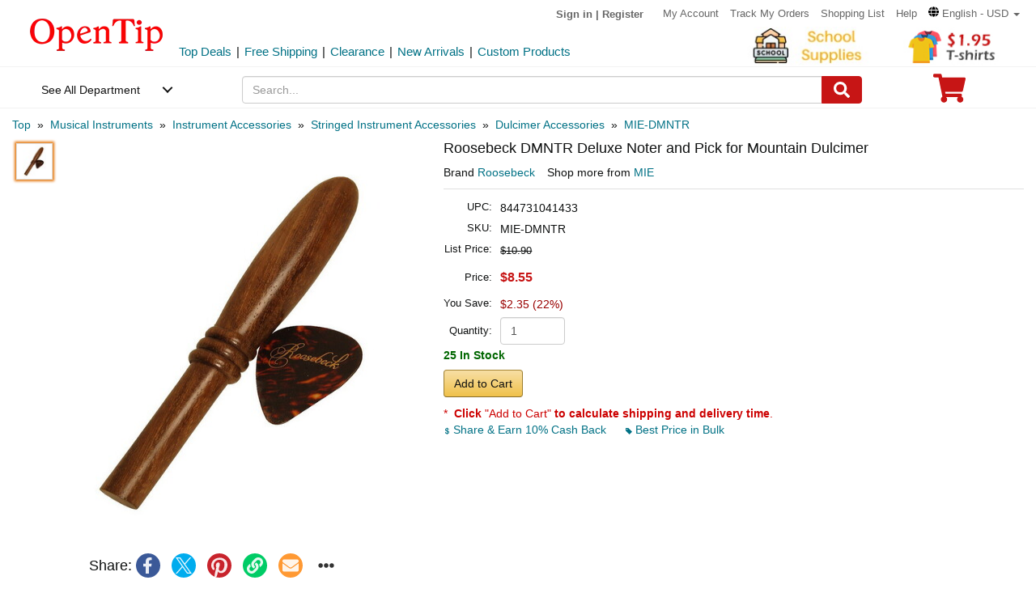

--- FILE ---
content_type: text/html; charset=UTF-8
request_url: https://www.opentip.com/Roosebeck-DMNTR-Roosebeck-Deluxe-Noter-and-Pick-for-Mountain-Dulcimer-p-5998567.html?ad=rc_cat
body_size: 33822
content:
<!DOCTYPE html>
<html lang="en-us">
   <head>
		<meta charset="utf-8">
		<meta http-equiv="X-UA-Compatible" content="IE=edge">
		<meta name="viewport" content="width=device-width, initial-scale=1 user-scalable=yes">
		<base href="https://www.opentip.com/">
        <title>Roosebeck DMNTR Deluxe Noter and Pick for Mountain Dulcimer Wholesale - Opentip</title>
        
        <meta property="og:site_name" content="opentip.com" />
<meta property="og:image" content="https://cdnimages.opentip.com/thumbs/MIE/MIE-DMNTR_280_280.jpg" />
<meta property="og:image:width" content="187" />
<meta property="og:image:height" content="280" />
<link rel="canonical" href="https://www.opentip.com/Roosebeck-DMNTR-Roosebeck-Deluxe-Noter-and-Pick-for-Mountain-Dulcimer-p-5998567.html" />
<META NAME="Description" Content="Shop Roosebeck DMNTR Deluxe Noter and Pick for Mountain Dulcimer at Wholesale Price. Get Fast Delivery and Discover More from Roosebeck at Opentip.">
<META NAME="Keywords" Content="Strings,Dulcimer,Mountain Dulcimer,Mountain Dulcimer Accessories,Roosebeck Deluxe Noter and Pick for Mountain Dulcimer,MIE-DMNTR,MIE,DMNTR,Dulcimer Accessories">
 <link fetchpriority="high" rel="preload"  href="https://cdnimages.opentip.com/thumbs/MIE/MIE-DMNTR_576_576.jpg"  as="image">		<link rel="dns-prefetch" href="//www.googletagmanager.com">
		<link rel="dns-prefetch" href="//bat.bing.com">
		<link rel="dns-prefetch" href="//ssl.google-analytics.com">
		
        <link rel="preload"  href="/fonts/glyphicons-halflings-regular.woff2" as="font" >
		<link rel="stylesheet" type="text/css" href="/css/base.css" />
				
		
		
             
          <!--[if lt IE 9]>
              <script src="/js/html5shiv.min.js"></script>
              <script src="/js/respond.min.js"></script>
            <![endif]-->

        <link rel="stylesheet" type="text/css" href="/css/products_info2.css"/>
<link rel="stylesheet" type="text/css" href="/css/smoothproducts2.css"/>


<!-- Global site tag (gtag.js) - AdWords: 1015164055  start 
<script defer src="https://www.googletagmanager.com/gtag/js?id=AW-1015164055"></script>
<script>
    window.dataLayer = window.dataLayer || [];
    function gtag(){dataLayer.push(arguments);}
    gtag('js', new Date());
    gtag('config', 'AW-1015164055');
</script>
 Global site tag (gtag.js) - AdWords: 1015164055  end -->



<!-- Event snippet for Example dynamic remarketing page start -->
	<!--
    <script>
      gtag('event', 'page_view', {'send_to': 'AW-1015164055',
       'ecomm_prodid': "P5998567",
       'ecomm_pagetype': 'product',
       'ecomm_totalvalue': 0      });
    </script> 
	-->
  
<!-- Event snippet for Example dynamic remarketing page end --> 
   
<!-- START Google Trusted Stores Order -->
<!-- end repeated item specific information -->
<!-- END Google Trusted Stores Order -->


<!-- recaptcha code start-->
 
    <!-- recaptcha code end --> 
<!--Klaviyo snippet -->
<script async type="text/javascript" src="//static.klaviyo.com/onsite/js/Wssxas/klaviyo.js"></script>
<script>
!function(){if(!window.klaviyo){window._klOnsite=window._klOnsite||[];try{window.klaviyo=new Proxy({},{get:function(n,i){return"push"===i?function(){var n;(n=window._klOnsite).push.apply(n,arguments)}:function(){for(var n=arguments.length,o=new Array(n),w=0;w<n;w++)o[w]=arguments[w];var t="function"==typeof o[o.length-1]?o.pop():void 0,e=new Promise((function(n){window._klOnsite.push([i].concat(o,[function(i){t&&t(i),n(i)}]))}));return e}}})}catch(n){window.klaviyo=window.klaviyo||[],window.klaviyo.push=function(){var n;(n=window._klOnsite).push.apply(n,arguments)}}}}();
</script>


    
    <script>
		klaviyo = klaviyo || [];
        klaviyo.push(["track","Viewed Product",{"ProductName":"Roosebeck DMNTR Deluxe Noter and Pick for Mountain Dulcimer","ProductID":"5998567","SKU":"MIE-DMNTR","Supplier":"MIE","Categories":["Musical Instruments","Instrument Accessories","Stringed Instrument Accessories","Dulcimer Accessories","MIE"],"ImageURL":"https:\/\/cdnimages.opentip.com\/full\/MIE\/MIE-DMNTR.jpg","URL":"https:\/\/www.opentip.com\/Roosebeck-DMNTR-Deluxe-Noter-and-Pick-for-Mountain-Dulcimer-p-5998567.html","price":"8.5500","Brand":"Roosebeck"}]);
    </script>
    
    <script>
        var dataLayer = [{"event":"view_item","ecommerce":{"items":[{"item_name":"MIE-DMNTR","item_id":"P5998567","price":"8.5500","item_brand":"MIE","item_category":"Musical Instruments","item_category2":"Instrument Accessories","item_category3":"Stringed Instrument Accessories","item_category4":"Dulcimer Accessories","item_variant":"","quantity":1}]}}];
    </script>
<!-- Google Tag Manager -->
<script>(function(w,d,s,l,i){w[l]=w[l]||[];w[l].push({'gtm.start':
new Date().getTime(),event:'gtm.js'});var f=d.getElementsByTagName(s)[0],
j=d.createElement(s),dl=l!='dataLayer'?'&l='+l:'';j.async=true;j.src=
'https://www.googletagmanager.com/gtm.js?id='+i+dl;f.parentNode.insertBefore(j,f);
})(window,document,'script','dataLayer','GTM-WR6PGR9');</script>
<!-- End Google Tag Manager --> 



        <script>
            function nofind(img_width,img_height){
                var img=event.srcElement;
                img.src="images/PNA_" + img_width + "_"+ img_height +".jpg";
                img.onerror=null; 
            }
            
            var URLSource ='';	
                URLSource = "product.php";
            var itemspage =0;
        </script>
    </head>

    <body   >
    
        <!-- Google Tag Manager (noscript) -->
<noscript><iframe src="https://www.googletagmanager.com/ns.html?id=GTM-WR6PGR9"
height="0" width="0" style="display:none;visibility:hidden"></iframe></noscript>
<!-- End Google Tag Manager (noscript) -->    
        
        <div class="site-content">
        <a id="totop" href="javascript:;" aria-label="go to top"><i class="glyphicon glyphicon-menu-up"><span class="hidden">back to top</span></i></a>	<a aria-label="skip to footer block"  href="#footer_block" style="display:none;">skip to footer block</a> 
<div aria-hidden="true">
    <!-- BEGIN GCR Badge Code -->
   <!-- <script src="https://apis.google.com/js/platform.js?onload=renderBadge" defer></script>
    <script>
      window.renderBadge = function() {
        var ratingBadgeContainer = document.createElement("div");
        ratingBadgeContainer.setAttribute("aria-hidden", "true");
        document.body.appendChild(ratingBadgeContainer);
        window.gapi.load('ratingbadge', function() {
          window.gapi.ratingbadge.render(
            ratingBadgeContainer, {
              "merchant_id": 1217913,
              //"position": "BOTTOM_RIGHT"
              "position": "BOTTOM_RIGHT"
            });
        });
        
      }
    </script>
	-->
    <!-- END GCR Badge Code -->

    <!-- BEGIN GCR Language Code -->
    <!-- <script>
      window.___gcfg = {
        lang: 'en_US'
      };
    </script>
	-->
    <!-- END GCR Language Code -->

    <!-- BEGIN MerchantWidget Code 
    <script id='merchantWidgetScript' src="https://www.gstatic.com/shopping/merchant/merchantwidget.js" defer></script>
    <script type="text/javascript">
        merchantWidgetScript.addEventListener('load', function () {
            merchantwidget.start({
                position: 'LEFT_BOTTOM'
            });
        });
    </script>
     END MerchantWidget Code -->

    <!-- bing -->
    
     <script>
         (function(w,d,t,r,u){var f,n,i;w[u]=w[u]||[],f=function(){var o={ti:"5219218",alt:"bat bing"};o.q=w[u],w[u]=new UET(o),w[u].push("pageLoad")},n=d.createElement(t),n.src=r,n.async=1,n.onload=n.onreadystatechange=function(){var s=this.readyState;s&&s!=="loaded"&&s!=="complete"||(f(),n.onload=n.onreadystatechange=null)},i=d.getElementsByTagName(t)[0],i.parentNode.insertBefore(n,i)})(window,document,"script","//bat.bing.com/bat.js","uetq");
     </script>
	     
    <!--topNav-->

</div>
    <div id="topNav">
		<div class="container-fluid">
			<div class='row topNav-body'>
				<div class=' col-lg-2 col-sm-3 col-xs-5 logo-image' >
					<a role="contentinfo" class="logo" href="https://www.opentip.com" aria-label="Opentip Homepage">
						<img fetchpriority="high" src="images/opentip-logo.webp" alt="this is our logo - opentip.">
					</a>
				</div>
				<div class='col-lg-10 col-sm-9 col-xs-7 top-nav-box' >
					<div>
						<ul class="top-nav pull-right">
										
							<li class="text-welcome ">			
								<span class="user-login"><a href="https://www.opentip.com/login.php" rel="nofollow" >Sign in</a></span>
								<span class="hidden-xs user-login"> | <a href="https://www.opentip.com/create_account.php" rel="nofollow" >Register</a></span>
								<span class="visible-xs-inline-block user-center"> <a  aria-label="account center" href="https://www.opentip.com/account.php" ><i class="icon-user-circle-o"><span class="hidden">customer center</span></i></a></span>
						   </li>
													   <li class="hidden-xs"><a href="https://www.opentip.com/account.php" rel="nofollow">My Account</a></li>
						   <li class="hidden-xs"><a href="https://www.opentip.com/account_history.php" rel="nofollow">Track My Orders</a></li>
                           <li class="hidden-xs"><a href="https://www.opentip.com/shopping_list.php" rel="nofollow">Shopping List</a></li>
                           <li class="hidden-xs"><a href="/help.php" class="hoverHeaders">Help</a></li>
						                                
                                    <li class="hidden-xs transalteBox">
                                    <div class="dropdown">
                                            <a id="transalteLabel" data-toggle="dropdown" role="button" aria-haspopup="true" aria-expanded="false">
                                                <span >
                                                    <svg  xmlns="http://www.w3.org/2000/svg" viewBox="0 0 496 512" style="width:13px;">
                                                        <path d="M336.5 160C322 70.7 287.8 8 248 8s-74 62.7-88.5 152h177zM152 256c0 22.2 1.2 43.5 3.3 64h185.3c2.1-20.5 3.3-41.8 3.3-64s-1.2-43.5-3.3-64H155.3c-2.1 20.5-3.3 41.8-3.3 64zm324.7-96c-28.6-67.9-86.5-120.4-158-141.6 24.4 33.8 41.2 84.7 50 141.6h108zM177.2 18.4C105.8 39.6 47.8 92.1 19.3 160h108c8.7-56.9 25.5-107.8 49.9-141.6zM487.4 192H372.7c2.1 21 3.3 42.5 3.3 64s-1.2 43-3.3 64h114.6c5.5-20.5 8.6-41.8 8.6-64s-3.1-43.5-8.5-64zM120 256c0-21.5 1.2-43 3.3-64H8.6C3.2 212.5 0 233.8 0 256s3.2 43.5 8.6 64h114.6c-2-21-3.2-42.5-3.2-64zm39.5 96c14.5 89.3 48.7 152 88.5 152s74-62.7 88.5-152h-177zm159.3 141.6c71.4-21.2 129.4-73.7 158-141.6h-108c-8.8 56.9-25.6 107.8-50 141.6zM19.3 352c28.6 67.9 86.5 120.4 158 141.6-24.4-33.8-41.2-84.7-50-141.6h-108z"></path>
                                                    </svg>
                                                </span>
                                                <span class="notranslate">English - USD</span>
                                                <span class="caret"></span>
                                            </a>

                                            <ul class="dropdown-menu"  style="left:unset;right:0; padding:20px;width:200px;" aria-labelledby="transalteLabel">
                                                <li>
                                                    <div class="language-box">
                                                        <div class="form-group">
                                                            <label for="language">Language</label>
                                                            <select class="form-control notranslate" id="language">
                                                            <option value="en">English</option><option value="es">Español</option><option value="fr">Français</option><option value="de">Deutsch</option><option value="it">Italiano</option><option value="pt">Português</option><option value="gb">United Kingdom</option><option value="ja">日本語 (Nihongo)</option><option value="ko">한국어 (Hangugeo)</option><option value="ru">Русский (Russkiy)</option><option value="ar">العربية (Al-Arabiya)</option><option value="pl">Polski</option><option value="nl">Nederlands</option><option value="zh">简体中文</option><option value="sv">Svenska</option><option value="hi">हिंदी (Hindī)</option><option value="vi">Tiếng Việt</option><option value="th">ไทย (Phasa Thai)</option><option value="fil">Filipino</option><option value="ms">Bahasa Malaysia</option><option value="id">Bahasa Indonesia</option><option value="km">ភាសាខ្មែរ (Khmer)</option><option value="my">မြန်မာစာ (Burmese)</option><option value="lo">ພາສາລາວ (Lao)</option><option value="ta">தமிழ் (Tamil)</option><option value="cs">Čeština</option><option value="ro">Română</option><option value="hu">Magyar</option><option value="el">Ελληνικά (Elliniká)</option><option value="sk">Slovenčina</option><option value="bg">Български (Balgarski)</option><option value="da">Dansk</option><option value="fi">Suomi</option><option value="no">Norsk</option><option value="hr">Hrvatski</option>                                                            </select>
                                                        </div>
                                                    </div>
                                                </li>
                                                <li>
                                                    <div class="currency-box">
                                                        <div class="form-group">
                                                            <label for="currency" >Currency</label>
                                                            <select class="form-control notranslate" id="currency">
                                                            <option value="USD">$ - USD</option><option value="CAD">CAD$ - CAD</option><option value="EUR">EUR€ - EUR</option><option value="GBP">GBP£ - GBP</option><option value="CNY">CNY¥ - CNY</option><option value="AUD">AUD$ - AUD</option><option value="JPY">JPY¥ - JPY</option><option value="MXN">MXN$ - MXN</option><option value="NZD">NZD$ - NZD</option><option value="SGD">SGD$ - SGD</option><option value="HKD">HKD$ - HKD</option><option value="KRW">KRW₩ - KRW</option><option value="RUB">RUB₽ - RUB</option><option value="SEK">SEKkr - SEK</option><option value="INR">INR₹ - INR</option><option value="AED">AEDد.إ - AED</option><option value="MYR">MYRRM - MYR</option><option value="IDR">IDRRp - IDR</option><option value="THB">THB฿ - THB</option><option value="PHP">PHP₱ - PHP</option><option value="NOK">NOKkr - NOK</option><option value="DKK">DKKkr - DKK</option><option value="HUF">HUFFt - HUF</option><option value="CZK">CZKKč - CZK</option><option value="RON">RONlei - RON</option><option value="BGN">BGNлв - BGN</option><option value="ZAR">ZARR - ZAR</option>                                                            </select>
                                                        </div>
                                                    </div>
                                                </li>
                                               
                                                <li>
                                                    <div class="save-btn">
                                                        <button class="btn btn-translate rounded-ends-btn" type="button">Save</button>
                                                    </div>
                                                </li>
                                            </ul>
                                        </div> 
                               </li>
                          						</ul>
						<div style='clear:both'></div>
					</div>
										<div class='clearfix hidden-xs line2_box'>
						<div class='pull-left promotion_list_box'>
							<div class ="promotion_list">
								<ul class="list-inline list-unstyled">
								<li><a href="https://www.opentip.com/browse/Top-Deals-331.html?ad=Flyer">Top Deals</a></li><li>|</li><li><a href="https://www.opentip.com/browse/Free-Shipping-334.html?ad=Flyer">Free Shipping</a></li><li>|</li><li><a href="https://www.opentip.com/browse/Clearance-Sale-t-1255.html?ad=Flyer">Clearance</a></li><li>|</li><li><a href="https://www.opentip.com/browse/New-Arrivals-340.html?ad=Flyer">New Arrivals</a></li><li>|</li><li><a href="https://www.opentip.com/Promotional-Products/Promotional-Products-c-8954.html?ad=Flyer">Custom Products</a></li>								</ul>
							</div>
						</div>
                           
						<div class='new_arraval_box pull-right'>
                            <ul class="list-inline list-unstyled">
							 <li><a target="blank"  href="https://www.opentip.com/Promotions/School-Supplies-t-317.html?ad=topbanner" class="new_arraval"><img fetchpriority="high" src="https://cdnimages.opentip.com/PM/INDEX/school_supplies_170_49.jpg" alt="New Arrivals0"></a></li><li><a target="blank"  href="https://www.opentip.com/Clothing-Accessories/T-Shirts-c-16625.html?ad=topbanner" class="new_arraval"><img fetchpriority="high" src="//cdnimages.opentip.com/PM/INDEX/label-lowPriceT-195.jpg" alt="New Arrivals1"></a></li>                            </ul>
						</div>
					</div>
									</div>	
			</div>
		</div>
	</div>
	<!--/topNav-->

	<!--mainNav-->
	<div id="mainNav" class="shadow-after-3 clearfix">
	<div class="container-fluid">
		 <nav class="navbar" id="funcNav">
		    <div class ="navbar_content row">
				<!-- Brand and toggle get grouped for better mobile display -->
				<div class="col-xs-2 ">
					<div class="cd-dropdown-wrapper">
						<a class="cd-dropdown-trigger" href="javascript:void(0)" title='see all department'>See All Department</a>
						<div class="cd-dropdown">
							<div class="dropdown-head">
											
									<span >Hello, &nbsp; Sign in</span>			
									<span>
										<a  aria-label="sign-in" href="https://www.opentip.com/login.php" rel="nofollow" > 
											<svg  xmlns="http://www.w3.org/2000/svg" viewBox="0 0 448 512" style="width:30px; height:30px;">
												<path d="M224 256c70.7 0 128-57.3 128-128S294.7 0 224 0 96 57.3 96 128s57.3 128 128 128zm89.6 32h-16.7c-22.2 10.2-46.9 16-72.9 16s-50.6-5.8-72.9-16h-16.7C60.2 288 0 348.2 0 422.4V464c0 26.5 21.5 48 48 48h352c26.5 0 48-21.5 48-48v-41.6c0-74.2-60.2-134.4-134.4-134.4z"></path>
											</svg>
										</a>
									</span>									
														</div>
							<a href="javascript:;" class="cd-close">Close</a>
							<ul class="cd-dropdown-content">
																		<li class="has-children ">
											<a href="javascript:void(0)">Clothing, Shoes &amp; Jewelry</a>
																							<ul class="cd-secondary-dropdown is-hidden">
                                                                                                <li class="go-back"><a href="javascript:void(0)">Clothing, Shoes &amp; Jewelry</a></li>
																							
																													<li class="has-children">
																<a  data-herf="https://www.opentip.com/search.php?cPath=25388&cpath_root=1" href="javascript:void(0)" class="item-title">Clothing &amp; Accessories</a>
																<ul class=" test is-hidden">
																	<li class="go-back"><a href="javascript:void(0)">Clothing &amp; Accessories</a></li>	
																																			<li><a href="https://www.opentip.com/search.php?cPath=6324&cpath_root=1">Baby</a></li>
																																			<li><a href="https://www.opentip.com/search.php?cPath=37574&cpath_root=1">Boys</a></li>
																																			<li><a href="https://www.opentip.com/search.php?cPath=37642&cpath_root=1">Girls</a></li>
																																			<li><a href="https://www.opentip.com/search.php?cPath=6338&cpath_root=1">Men</a></li>
																																			<li><a href="https://www.opentip.com/search.php?cPath=37440&cpath_root=1">Women</a></li>
																																			<li><a href="https://www.opentip.com/search.php?cPath=16750&cpath_root=1">Luggage & Bags</a></li>
																																			<li><a href="https://www.opentip.com/search.php?cPath=37847&cpath_root=1">Novelty & Special Use</a></li>
																																			<li><a href="https://www.opentip.com/search.php?cPath=46709&cpath_root=1">Uniforms, Work &amp; Safety</a></li>
																																	</ul>
															</li>
																											
																							
																													<li class="has-children">
																<a  data-herf="https://www.opentip.com/search.php?cPath=25391&cpath_root=1" href="javascript:void(0)" class="item-title">Shoes</a>
																<ul class=" test is-hidden">
																	<li class="go-back"><a href="javascript:void(0)">Shoes</a></li>	
																																			<li><a href="https://www.opentip.com/search.php?cPath=28885&cpath_root=1">Boys'</a></li>
																																			<li><a href="https://www.opentip.com/search.php?cPath=28949&cpath_root=1">Girls'</a></li>
																																			<li><a href="https://www.opentip.com/search.php?cPath=6354&cpath_root=1">Men's</a></li>
																																			<li><a href="https://www.opentip.com/search.php?cPath=6353&cpath_root=1">Women's</a></li>
																																			<li><a href="https://www.opentip.com/search.php?cPath=29172&cpath_root=1">Shoe Care & Accessories</a></li>
																																			<li><a href="https://www.opentip.com/search.php?cPath=29081&cpath_root=1">Related Accessories</a></li>
																																	</ul>
															</li>
																											
																							
																													<li class="has-children">
																<a  data-herf="https://www.opentip.com/search.php?cPath=25389&cpath_root=1" href="javascript:void(0)" class="item-title">Jewelry</a>
																<ul class=" test is-hidden">
																	<li class="go-back"><a href="javascript:void(0)">Jewelry</a></li>	
																																			<li><a href="https://www.opentip.com/search.php?cPath=12705&cpath_root=1">Accessories</a></li>
																																			<li><a href="https://www.opentip.com/search.php?cPath=7277&cpath_root=1">Body Jewelry</a></li>
																																			<li><a href="https://www.opentip.com/search.php?cPath=7278&cpath_root=1">Bracelets & Bangles</a></li>
																																			<li><a href="https://www.opentip.com/search.php?cPath=7279&cpath_root=1">Brooches & Pins</a></li>
																																			<li><a href="https://www.opentip.com/search.php?cPath=7280&cpath_root=1">Charms</a></li>
																																			<li><a href="https://www.opentip.com/search.php?cPath=12706&cpath_root=1">Children's Jewelry</a></li>
																																			<li><a href="https://www.opentip.com/search.php?cPath=7281&cpath_root=1">Earrings</a></li>
																																			<li><a href="https://www.opentip.com/search.php?cPath=7285&cpath_root=1">Jewelry Sets</a></li>
																																			<li><a href="https://www.opentip.com/search.php?cPath=26670&cpath_root=1">Loose Gemstones</a></li>
																																			<li><a href="https://www.opentip.com/search.php?cPath=26671&cpath_root=1">Men's Jewelry</a></li>
																																			<li><a href="https://www.opentip.com/search.php?cPath=7283&cpath_root=1">Necklaces & Pendants</a></li>
																																			<li><a href="https://www.opentip.com/search.php?cPath=7284&cpath_root=1">Rings</a></li>
																																			<li><a href="https://www.opentip.com/search.php?cPath=26692&cpath_root=1">Wedding & Engagement Rings</a></li>
																																	</ul>
															</li>
																											
																							
																													<li class="has-children">
																<a  data-herf="https://www.opentip.com/search.php?cPath=25390&cpath_root=1" href="javascript:void(0)" class="item-title">Watches</a>
																<ul class=" test is-hidden">
																	<li class="go-back"><a href="javascript:void(0)">Watches</a></li>	
																																			<li><a href="https://www.opentip.com/search.php?cPath=26567&cpath_root=1">Accessories</a></li>
																																			<li><a href="https://www.opentip.com/search.php?cPath=7194&cpath_root=1">Casual Watches</a></li>
																																			<li><a href="https://www.opentip.com/search.php?cPath=7195&cpath_root=1">Pocket Watches</a></li>
																																			<li><a href="https://www.opentip.com/search.php?cPath=26573&cpath_root=1">Sport Watches</a></li>
																																			<li><a href="https://www.opentip.com/search.php?cPath=26575&cpath_root=1">Watch Bands</a></li>
																																	</ul>
															</li>
																											
																									</ul>
																					</li>
																		<li class="has-children ">
											<a href="javascript:void(0)">Sports &amp; Outdoors</a>
																							<ul class="cd-secondary-dropdown is-hidden">
                                                                                                <li class="go-back"><a href="javascript:void(0)">Sports &amp; Outdoors</a></li>
																							
																													<li class="has-children">
																<a  data-herf="https://www.opentip.com/search.php?cPath=25383&cpath_root=1" href="javascript:void(0)" class="item-title">Sports & Outdoors</a>
																<ul class=" test is-hidden">
																	<li class="go-back"><a href="javascript:void(0)">Sports & Outdoors</a></li>	
																																			<li><a href="https://www.opentip.com/search.php?cPath=24320&cpath_root=1">Accessories</a></li>
																																			<li><a href="https://www.opentip.com/search.php?cPath=9146&cpath_root=1">Action Sports</a></li>
																																			<li><a href="https://www.opentip.com/search.php?cPath=35995&cpath_root=1">Bikes & Scooters</a></li>
																																			<li><a href="https://www.opentip.com/search.php?cPath=10112&cpath_root=1">Boating & Water Sports</a></li>
																																			<li><a href="https://www.opentip.com/search.php?cPath=110&cpath_root=1">Clothing</a></li>
																																			<li><a href="https://www.opentip.com/search.php?cPath=120&cpath_root=1">Equestrian Sports</a></li>
																																			<li><a href="https://www.opentip.com/search.php?cPath=8&cpath_root=1">Exercise & Fitness</a></li>
																																			<li><a href="https://www.opentip.com/search.php?cPath=126&cpath_root=1">Fan Shop</a></li>
																																			<li><a href="https://www.opentip.com/search.php?cPath=15&cpath_root=1">Golf</a></li>
																																			<li><a href="https://www.opentip.com/search.php?cPath=13&cpath_root=1">Hunting & Fishing</a></li>
																																			<li><a href="https://www.opentip.com/search.php?cPath=36778&cpath_root=1">Leisure Sports & Games</a></li>
																																			<li><a href="https://www.opentip.com/search.php?cPath=36835&cpath_root=1">Other Sports</a></li>
																																			<li><a href="https://www.opentip.com/search.php?cPath=24428&cpath_root=1">Outdoor Recreation</a></li>
																																			<li><a href="https://www.opentip.com/search.php?cPath=36919&cpath_root=1">Paintball & Airsoft</a></li>
																																			<li><a href="https://www.opentip.com/search.php?cPath=18106&cpath_root=1">Racket Sports</a></li>
																																			<li><a href="https://www.opentip.com/search.php?cPath=124&cpath_root=1">Snow Sports</a></li>
																																			<li><a href="https://www.opentip.com/search.php?cPath=37119&cpath_root=1">Team Sports</a></li>
																																	</ul>
															</li>
																											
																									</ul>
																					</li>
																		<li class="has-children ">
											<a href="javascript:void(0)">Home, Garden &amp; Tools</a>
																							<ul class="cd-secondary-dropdown is-hidden">
                                                                                                <li class="go-back"><a href="javascript:void(0)">Home, Garden &amp; Tools</a></li>
																							
																													<li class="has-children">
																<a  data-herf="https://www.opentip.com/search.php?cPath=5006&cpath_root=1" href="javascript:void(0)" class="item-title">Home &amp; Kitchen</a>
																<ul class=" test is-hidden">
																	<li class="go-back"><a href="javascript:void(0)">Home &amp; Kitchen</a></li>	
																																			<li><a href="https://www.opentip.com/search.php?cPath=25386&cpath_root=1">Patio, Lawn & Garden</a></li>
																																			<li><a href="https://www.opentip.com/search.php?cPath=24760&cpath_root=1">Home Decor</a></li>
																																			<li><a href="https://www.opentip.com/search.php?cPath=5532&cpath_root=1">Kitchen & Dining</a></li>
																																			<li><a href="https://www.opentip.com/search.php?cPath=5699&cpath_root=1">Storage & Organization</a></li>
																																			<li><a href="https://www.opentip.com/search.php?cPath=5721&cpath_root=1">Furniture</a></li>
																																			<li><a href="https://www.opentip.com/search.php?cPath=5711&cpath_root=1">Heating, Cooling & Air Quality</a></li>
																																			<li><a href="https://www.opentip.com/search.php?cPath=5675&cpath_root=1">Vacuums & Floor Care</a></li>
																																			<li><a href="https://www.opentip.com/search.php?cPath=24196&cpath_root=1">Bath</a></li>
																																			<li><a href="https://www.opentip.com/search.php?cPath=23491&cpath_root=1">Bedding</a></li>
																																			<li><a href="https://www.opentip.com/search.php?cPath=26821&cpath_root=1">Cleaning Supplies</a></li>
																																			<li><a href="https://www.opentip.com/search.php?cPath=25098&cpath_root=1">Kids' Home Store</a></li>
																																			<li><a href="https://www.opentip.com/search.php?cPath=25268&cpath_root=1">Seasonal Decor</a></li>
																																			<li><a href="https://www.opentip.com/search.php?cPath=25300&cpath_root=1">Wall Decor</a></li>
																																			<li><a href="https://www.opentip.com/search.php?cPath=18976&cpath_root=1">Stationery &amp; Party Supplies</a></li>
																																	</ul>
															</li>
																											
																							
																													<li class="has-children">
																<a  data-herf="https://www.opentip.com/search.php?cPath=16239&cpath_root=1" href="javascript:void(0)" class="item-title">Tools & Home Improvement</a>
																<ul class=" test is-hidden">
																	<li class="go-back"><a href="javascript:void(0)">Tools & Home Improvement</a></li>	
																																			<li><a href="https://www.opentip.com/search.php?cPath=32619&cpath_root=1">Appliances</a></li>
																																			<li><a href="https://www.opentip.com/search.php?cPath=5957&cpath_root=1">Building Supplies</a></li>
																																			<li><a href="https://www.opentip.com/search.php?cPath=5951&cpath_root=1">Electrical</a></li>
																																			<li><a href="https://www.opentip.com/search.php?cPath=20128&cpath_root=1">Hardware</a></li>
																																			<li><a href="https://www.opentip.com/search.php?cPath=33281&cpath_root=1">Heavy Equipment & Agricultural Supplies</a></li>
																																			<li><a href="https://www.opentip.com/search.php?cPath=24164&cpath_root=1">Kitchen & Bath Fixtures</a></li>
																																			<li><a href="https://www.opentip.com/search.php?cPath=22441&cpath_root=1">Lamps & Light Fixtures</a></li>
																																			<li><a href="https://www.opentip.com/search.php?cPath=33370&cpath_root=1">Mowers & Outdoor Power</a></li>
																																			<li><a href="https://www.opentip.com/search.php?cPath=5936&cpath_root=1">Painting Supplies & Wall Treatments</a></li>
																																			<li><a href="https://www.opentip.com/search.php?cPath=5848&cpath_root=1">Power & Hand Tools</a></li>
																																			<li><a href="https://www.opentip.com/search.php?cPath=24192&cpath_root=1">Rough Plumbing</a></li>
																																			<li><a href="https://www.opentip.com/search.php?cPath=19730&cpath_root=1">Safety & Security</a></li>
																																			<li><a href="https://www.opentip.com/search.php?cPath=33961&cpath_root=1">Storage & Home Organization</a></li>
																																	</ul>
															</li>
																											
																									</ul>
																					</li>
																		<li class="has-children ">
											<a href="javascript:void(0)">Grocery &amp; Gourmet Food</a>
																							<ul class="cd-secondary-dropdown is-hidden">
                                                                                                <li class="go-back"><a href="javascript:void(0)">Grocery &amp; Gourmet Food</a></li>
																							
																													<li class="has-children">
																<a  data-herf="https://www.opentip.com/search.php?cPath=25385&cpath_root=1" href="javascript:void(0)" class="item-title">Grocery & Gourmet Food</a>
																<ul class=" test is-hidden">
																	<li class="go-back"><a href="javascript:void(0)">Grocery & Gourmet Food</a></li>	
																																			<li><a href="https://www.opentip.com/search.php?cPath=41664&cpath_root=1">Baby Food</a></li>
																																			<li><a href="https://www.opentip.com/search.php?cPath=22318&cpath_root=1">Beans & Grains</a></li>
																																			<li><a href="https://www.opentip.com/search.php?cPath=22148&cpath_root=1">Beverages</a></li>
																																			<li><a href="https://www.opentip.com/search.php?cPath=41696&cpath_root=1">Breads & Bakery</a></li>
																																			<li><a href="https://www.opentip.com/search.php?cPath=41739&cpath_root=1">Breakfast Foods</a></li>
																																			<li><a href="https://www.opentip.com/search.php?cPath=4958&cpath_root=1">Candy</a></li>
																																			<li><a href="https://www.opentip.com/search.php?cPath=22350&cpath_root=1">Chocolate</a></li>
																																			<li><a href="https://www.opentip.com/search.php?cPath=22375&cpath_root=1">Condiments</a></li>
																																			<li><a href="https://www.opentip.com/search.php?cPath=22198&cpath_root=1">Cooking & Baking Supplies</a></li>
																																			<li><a href="https://www.opentip.com/search.php?cPath=22165&cpath_root=1">Dairy & Eggs</a></li>
																																			<li><a href="https://www.opentip.com/search.php?cPath=41814&cpath_root=1">Fresh Flowers & Indoor Plants</a></li>
																																			<li><a href="https://www.opentip.com/search.php?cPath=22376&cpath_root=1">Fruits</a></li>
																																			<li><a href="https://www.opentip.com/search.php?cPath=22305&cpath_root=1">Gourmet Gifts</a></li>
																																			<li><a href="https://www.opentip.com/search.php?cPath=22255&cpath_root=1">Herbs, Spices & Seasonings</a></li>
																																			<li><a href="https://www.opentip.com/search.php?cPath=23324&cpath_root=1">Home Brewing & Wine Making</a></li>
																																			<li><a href="https://www.opentip.com/search.php?cPath=22306&cpath_root=1">Jams, Jellies & Spreads</a></li>
																																			<li><a href="https://www.opentip.com/search.php?cPath=22377&cpath_root=1">Meat & Poultry</a></li>
																																			<li><a href="https://www.opentip.com/search.php?cPath=22322&cpath_root=1">Noodles</a></li>
																																			<li><a href="https://www.opentip.com/search.php?cPath=41987&cpath_root=1">Oils, Vinegars & Salad Dressings</a></li>
																																			<li><a href="https://www.opentip.com/search.php?cPath=22327&cpath_root=1">Pasta</a></li>
																																			<li><a href="https://www.opentip.com/search.php?cPath=22378&cpath_root=1">Prepared Food</a></li>
																																			<li><a href="https://www.opentip.com/search.php?cPath=42093&cpath_root=1">Sauces & Dips</a></li>
																																			<li><a href="https://www.opentip.com/search.php?cPath=22379&cpath_root=1">Seafood</a></li>
																																			<li><a href="https://www.opentip.com/search.php?cPath=22380&cpath_root=1">Snack Food</a></li>
																																			<li><a href="https://www.opentip.com/search.php?cPath=22381&cpath_root=1">Vegetables</a></li>
																																			<li><a href="https://www.opentip.com/search.php?cPath=22149&cpath_root=1">Wine, Beer & Spirits</a></li>
																																	</ul>
															</li>
																											
																									</ul>
																					</li>
																		<li class="has-children disp_set">
											<a href="javascript:void(0)">Pet Supplies</a>
																							<ul class="cd-secondary-dropdown is-hidden">
                                                                                                <li class="go-back"><a href="javascript:void(0)">Pet Supplies</a></li>
																							
																													<li class="has-children">
																<a  data-herf="https://www.opentip.com/search.php?cPath=25382&cpath_root=1" href="javascript:void(0)" class="item-title">Pet Supplies</a>
																<ul class=" test is-hidden">
																	<li class="go-back"><a href="javascript:void(0)">Pet Supplies</a></li>	
																																			<li><a href="https://www.opentip.com/search.php?cPath=9517&cpath_root=1">Birds</a></li>
																																			<li><a href="https://www.opentip.com/search.php?cPath=9504&cpath_root=1">Cats</a></li>
																																			<li><a href="https://www.opentip.com/search.php?cPath=9544&cpath_root=1">Dogs</a></li>
																																			<li><a href="https://www.opentip.com/search.php?cPath=9535&cpath_root=1">Fish & Aquatic Pets</a></li>
																																			<li><a href="https://www.opentip.com/search.php?cPath=9536&cpath_root=1">Horses</a></li>
																																			<li><a href="https://www.opentip.com/search.php?cPath=29553&cpath_root=1">Reptiles & Amphibians</a></li>
																																			<li><a href="https://www.opentip.com/search.php?cPath=9526&cpath_root=1">Small Animals</a></li>
																																	</ul>
															</li>
																											
																									</ul>
																					</li>
																		<li class="has-children disp_set">
											<a href="javascript:void(0)">Office Products</a>
																							<ul class="cd-secondary-dropdown is-hidden">
                                                                                                <li class="go-back"><a href="javascript:void(0)">Office Products</a></li>
																							
																													<li class="has-children">
																<a  data-herf="https://www.opentip.com/search.php?cPath=25384&cpath_root=1" href="javascript:void(0)" class="item-title">Office Products</a>
																<ul class=" test is-hidden">
																	<li class="go-back"><a href="javascript:void(0)">Office Products</a></li>	
																																			<li><a href="https://www.opentip.com/search.php?cPath=4941&cpath_root=1">Office & School Supplies</a></li>
																																			<li><a href="https://www.opentip.com/search.php?cPath=4911&cpath_root=1">Office Electronics</a></li>
																																			<li><a href="https://www.opentip.com/search.php?cPath=4925&cpath_root=1">Office Furniture & Lighting</a></li>
																																	</ul>
															</li>
																											
																									</ul>
																					</li>
																		<li class="has-children disp_set">
											<a href="javascript:void(0)">Health &amp; Beauty</a>
																							<ul class="cd-secondary-dropdown is-hidden">
                                                                                                <li class="go-back"><a href="javascript:void(0)">Health &amp; Beauty</a></li>
																							
																													<li class="has-children">
																<a  data-herf="https://www.opentip.com/search.php?cPath=25380&cpath_root=1" href="javascript:void(0)" class="item-title">Health & Personal Care</a>
																<ul class=" test is-hidden">
																	<li class="go-back"><a href="javascript:void(0)">Health & Personal Care</a></li>	
																																			<li><a href="https://www.opentip.com/search.php?cPath=34329&cpath_root=1">Baby & Child Care</a></li>
																																			<li><a href="https://www.opentip.com/search.php?cPath=19147&cpath_root=1">Diet & Nutrition</a></li>
																																			<li><a href="https://www.opentip.com/search.php?cPath=18170&cpath_root=1">Health Care</a></li>
																																			<li><a href="https://www.opentip.com/search.php?cPath=34442&cpath_root=1">Household Supplies</a></li>
																																			<li><a href="https://www.opentip.com/search.php?cPath=18363&cpath_root=1">Medical Supplies & Equipment</a></li>
																																			<li><a href="https://www.opentip.com/search.php?cPath=18589&cpath_root=1">Personal Care</a></li>
																																	</ul>
															</li>
																											
																							
																													<li class="has-children">
																<a  data-herf="https://www.opentip.com/search.php?cPath=25381&cpath_root=1" href="javascript:void(0)" class="item-title">Beauty</a>
																<ul class=" test is-hidden">
																	<li class="go-back"><a href="javascript:void(0)">Beauty</a></li>	
																																			<li><a href="https://www.opentip.com/search.php?cPath=28691&cpath_root=1">Bath & Body</a></li>
																																			<li><a href="https://www.opentip.com/search.php?cPath=19141&cpath_root=1">Fragrance</a></li>
																																			<li><a href="https://www.opentip.com/search.php?cPath=28726&cpath_root=1">Hair Care</a></li>
																																			<li><a href="https://www.opentip.com/search.php?cPath=19092&cpath_root=1">Makeup</a></li>
																																			<li><a href="https://www.opentip.com/search.php?cPath=28772&cpath_root=1">Skin Care</a></li>
																																			<li><a href="https://www.opentip.com/search.php?cPath=18983&cpath_root=1">Tools & Accessories</a></li>
																																	</ul>
															</li>
																											
																									</ul>
																					</li>
																		<li class="has-children disp_set">
											<a href="javascript:void(0)">Arts, Crafts &amp; Sewing</a>
																							<ul class="cd-secondary-dropdown is-hidden">
                                                                                                <li class="go-back"><a href="javascript:void(0)">Arts, Crafts &amp; Sewing</a></li>
																							
																													<li class="has-children">
																<a  data-herf="https://www.opentip.com/search.php?cPath=47918&cpath_root=1" href="javascript:void(0)" class="item-title">Arts, Crafts & Sewing</a>
																<ul class=" test is-hidden">
																	<li class="go-back"><a href="javascript:void(0)">Arts, Crafts & Sewing</a></li>	
																																			<li><a href="https://www.opentip.com/search.php?cPath=22775&cpath_root=1">Beading & Jewelry Making</a></li>
																																			<li><a href="https://www.opentip.com/search.php?cPath=47522&cpath_root=1">Crafting</a></li>
																																			<li><a href="https://www.opentip.com/search.php?cPath=46154&cpath_root=1">Fabric</a></li>
																																			<li><a href="https://www.opentip.com/search.php?cPath=21686&cpath_root=1">Fabrics and Trims</a></li>
																																			<li><a href="https://www.opentip.com/search.php?cPath=49301&cpath_root=1">Gift Wrapping Supplies</a></li>
																																			<li><a href="https://www.opentip.com/search.php?cPath=20650&cpath_root=1">Needlework</a></li>
																																			<li><a href="https://www.opentip.com/search.php?cPath=49460&cpath_root=1">Painting, Drawing & Art Supplies</a></li>
																																			<li><a href="https://www.opentip.com/search.php?cPath=49775&cpath_root=1">Party Decorations & Supplies</a></li>
																																			<li><a href="https://www.opentip.com/search.php?cPath=19994&cpath_root=1">Printmaking</a></li>
																																			<li><a href="https://www.opentip.com/search.php?cPath=20671&cpath_root=1">Scrapbooking</a></li>
																																			<li><a href="https://www.opentip.com/search.php?cPath=5691&cpath_root=1">Sewing</a></li>
																																			<li><a href="https://www.opentip.com/search.php?cPath=46157&cpath_root=1">Fabric Decorating</a></li>
																																			<li><a href="https://www.opentip.com/search.php?cPath=49340&cpath_root=1">Knitting &amp; Crochet</a></li>
																																			<li><a href="https://www.opentip.com/search.php?cPath=49382&cpath_root=1">Organization, Storage &amp; Transport</a></li>
																																	</ul>
															</li>
																											
																									</ul>
																					</li>
																		<li class="has-children disp_set">
											<a href="javascript:void(0)">Toys, Kids &amp; Baby</a>
																							<ul class="cd-secondary-dropdown is-hidden">
                                                                                                <li class="go-back"><a href="javascript:void(0)">Toys, Kids &amp; Baby</a></li>
																							
																													<li class="has-children">
																<a  data-herf="https://www.opentip.com/search.php?cPath=25378&cpath_root=1" href="javascript:void(0)" class="item-title">Toys & Games</a>
																<ul class=" test is-hidden">
																	<li class="go-back"><a href="javascript:void(0)">Toys & Games</a></li>	
																																			<li><a href="https://www.opentip.com/search.php?cPath=6305&cpath_root=1">Action & Toy Figures</a></li>
																																			<li><a href="https://www.opentip.com/search.php?cPath=6307&cpath_root=1">Arts & Crafts</a></li>
																																			<li><a href="https://www.opentip.com/search.php?cPath=6308&cpath_root=1">Baby & Toddler Toys</a></li>
																																			<li><a href="https://www.opentip.com/search.php?cPath=29719&cpath_root=1">Beauty & Fashion</a></li>
																																			<li><a href="https://www.opentip.com/search.php?cPath=29730&cpath_root=1">Bikes, Skates & Ride-Ons</a></li>
																																			<li><a href="https://www.opentip.com/search.php?cPath=6310&cpath_root=1">Building & Construction Toys</a></li>
																																			<li><a href="https://www.opentip.com/search.php?cPath=6312&cpath_root=1">Dolls & Accessories</a></li>
																																			<li><a href="https://www.opentip.com/search.php?cPath=29785&cpath_root=1">Dressing Up & Costumes</a></li>
																																			<li><a href="https://www.opentip.com/search.php?cPath=6313&cpath_root=1">Electronics for Kids</a></li>
																																			<li><a href="https://www.opentip.com/search.php?cPath=29832&cpath_root=1">Games</a></li>
																																			<li><a href="https://www.opentip.com/search.php?cPath=29870&cpath_root=1">Hobbies</a></li>
																																			<li><a href="https://www.opentip.com/search.php?cPath=19541&cpath_root=1">Kids' Furniture & Room Decor</a></li>
																																			<li><a href="https://www.opentip.com/search.php?cPath=12390&cpath_root=1">Learning & Education</a></li>
																																			<li><a href="https://www.opentip.com/search.php?cPath=12407&cpath_root=1">Musical Instruments</a></li>
																																			<li><a href="https://www.opentip.com/search.php?cPath=10979&cpath_root=1">Novelty & Gag Toys</a></li>
																																			<li><a href="https://www.opentip.com/search.php?cPath=30029&cpath_root=1">Party Supplies</a></li>
																																			<li><a href="https://www.opentip.com/search.php?cPath=12395&cpath_root=1">Pretend Play</a></li>
																																			<li><a href="https://www.opentip.com/search.php?cPath=30080&cpath_root=1">Puppets & Puppet Theaters</a></li>
																																			<li><a href="https://www.opentip.com/search.php?cPath=30088&cpath_root=1">Puzzles</a></li>
																																			<li><a href="https://www.opentip.com/search.php?cPath=6320&cpath_root=1">Sports & Outdoor Play</a></li>
																																			<li><a href="https://www.opentip.com/search.php?cPath=30254&cpath_root=1">Stuffed Animals & Plush</a></li>
																																			<li><a href="https://www.opentip.com/search.php?cPath=6309&cpath_root=1">Vehicles</a></li>
																																	</ul>
															</li>
																											
																							
																													<li class="has-children">
																<a  data-herf="https://www.opentip.com/search.php?cPath=25379&cpath_root=1" href="javascript:void(0)" class="item-title">Baby Products</a>
																<ul class=" test is-hidden">
																	<li class="go-back"><a href="javascript:void(0)">Baby Products</a></li>	
																																			<li><a href="https://www.opentip.com/search.php?cPath=19805&cpath_root=1">Apparel & Accessories</a></li>
																																			<li><a href="https://www.opentip.com/search.php?cPath=25668&cpath_root=1">Baby & Toddler Toys</a></li>
																																			<li><a href="https://www.opentip.com/search.php?cPath=25695&cpath_root=1">Baby Stationery</a></li>
																																			<li><a href="https://www.opentip.com/search.php?cPath=19700&cpath_root=1">Bathing & Skin Care</a></li>
																																			<li><a href="https://www.opentip.com/search.php?cPath=19759&cpath_root=1">Car Seats & Accessories</a></li>
																																			<li><a href="https://www.opentip.com/search.php?cPath=19780&cpath_root=1">Diapering</a></li>
																																			<li><a href="https://www.opentip.com/search.php?cPath=19804&cpath_root=1">Feeding</a></li>
																																			<li><a href="https://www.opentip.com/search.php?cPath=25741&cpath_root=1">Gear</a></li>
																																			<li><a href="https://www.opentip.com/search.php?cPath=19899&cpath_root=1">Gifts</a></li>
																																			<li><a href="https://www.opentip.com/search.php?cPath=25763&cpath_root=1">Health & Baby Care</a></li>
																																			<li><a href="https://www.opentip.com/search.php?cPath=25769&cpath_root=1">Nursery</a></li>
																																			<li><a href="https://www.opentip.com/search.php?cPath=19798&cpath_root=1">Potty Training</a></li>
																																			<li><a href="https://www.opentip.com/search.php?cPath=21695&cpath_root=1">Pregnancy & Maternity</a></li>
																																			<li><a href="https://www.opentip.com/search.php?cPath=24142&cpath_root=1">Safety</a></li>
																																			<li><a href="https://www.opentip.com/search.php?cPath=25864&cpath_root=1">Shoes</a></li>
																																			<li><a href="https://www.opentip.com/search.php?cPath=19732&cpath_root=1">Strollers</a></li>
																																	</ul>
															</li>
																											
																									</ul>
																					</li>
																		<li class="has-children disp_set">
											<a href="javascript:void(0)">Automotive</a>
																							<ul class="cd-secondary-dropdown is-hidden">
                                                                                                <li class="go-back"><a href="javascript:void(0)">Automotive</a></li>
																							
																													<li class="has-children">
																<a  data-herf="https://www.opentip.com/search.php?cPath=25376&cpath_root=1" href="javascript:void(0)" class="item-title">Automotive</a>
																<ul class=" test is-hidden">
																	<li class="go-back"><a href="javascript:void(0)">Automotive</a></li>	
																																			<li><a href="https://www.opentip.com/search.php?cPath=12564&cpath_root=1">Car Care</a></li>
																																			<li><a href="https://www.opentip.com/search.php?cPath=38831&cpath_root=1">Car Electronics & Accessories</a></li>
																																			<li><a href="https://www.opentip.com/search.php?cPath=9919&cpath_root=1">Exterior Accessories</a></li>
																																			<li><a href="https://www.opentip.com/search.php?cPath=9918&cpath_root=1">Interior Accessories</a></li>
																																			<li><a href="https://www.opentip.com/search.php?cPath=12581&cpath_root=1">Motorcycle & ATV</a></li>
																																			<li><a href="https://www.opentip.com/search.php?cPath=39513&cpath_root=1">Oils & Fluids</a></li>
																																			<li><a href="https://www.opentip.com/search.php?cPath=39601&cpath_root=1">Paint, Body & Trim</a></li>
																																			<li><a href="https://www.opentip.com/search.php?cPath=12515&cpath_root=1">Replacement Parts</a></li>
																																			<li><a href="https://www.opentip.com/search.php?cPath=12554&cpath_root=1">RV Parts & Accessories</a></li>
																																			<li><a href="https://www.opentip.com/search.php?cPath=12575&cpath_root=1">Tools & Equipment</a></li>
																																			<li><a href="https://www.opentip.com/search.php?cPath=41554&cpath_root=1">Wheels & Tires</a></li>
																																	</ul>
															</li>
																											
																									</ul>
																					</li>
																		<li class="has-children disp_set">
											<a href="javascript:void(0)">Industrial &amp; Scientific</a>
																							<ul class="cd-secondary-dropdown is-hidden">
                                                                                                <li class="go-back"><a href="javascript:void(0)">Industrial &amp; Scientific</a></li>
																							
																													<li class="has-children">
																<a  data-herf="https://www.opentip.com/search.php?cPath=25377&cpath_root=1" href="javascript:void(0)" class="item-title">Industrial & Scientific</a>
																<ul class=" test is-hidden">
																	<li class="go-back"><a href="javascript:void(0)">Industrial & Scientific</a></li>	
																																			<li><a href="https://www.opentip.com/search.php?cPath=30295&cpath_root=1">Abrasive & Finishing Products</a></li>
																																			<li><a href="https://www.opentip.com/search.php?cPath=30380&cpath_root=1">Cutting Tools</a></li>
																																			<li><a href="https://www.opentip.com/search.php?cPath=30539&cpath_root=1">Electronic Components</a></li>
																																			<li><a href="https://www.opentip.com/search.php?cPath=30944&cpath_root=1">Fasteners</a></li>
																																			<li><a href="https://www.opentip.com/search.php?cPath=31121&cpath_root=1">Filtration</a></li>
																																			<li><a href="https://www.opentip.com/search.php?cPath=31166&cpath_root=1">Hardware</a></li>
																																			<li><a href="https://www.opentip.com/search.php?cPath=31269&cpath_root=1">Hydraulics, Pneumatics & Plumbing</a></li>
																																			<li><a href="https://www.opentip.com/search.php?cPath=31437&cpath_root=1">Janitorial & Sanitation Supplies</a></li>
																																			<li><a href="https://www.opentip.com/search.php?cPath=31438&cpath_root=1">Lab & Scientific Products</a></li>
																																			<li><a href="https://www.opentip.com/search.php?cPath=31821&cpath_root=1">Material Handling Products</a></li>
																																			<li><a href="https://www.opentip.com/search.php?cPath=31936&cpath_root=1">Materials</a></li>
																																			<li><a href="https://www.opentip.com/search.php?cPath=32018&cpath_root=1">Measurement & Inspection Products</a></li>
																																			<li><a href="https://www.opentip.com/search.php?cPath=32076&cpath_root=1">Occupational Health & Safety Products</a></li>
																																			<li><a href="https://www.opentip.com/search.php?cPath=50192&cpath_root=1">Packaging & Shipping Supplies</a></li>
																																			<li><a href="https://www.opentip.com/search.php?cPath=32167&cpath_root=1">Power & Hand Tools</a></li>
																																			<li><a href="https://www.opentip.com/search.php?cPath=32366&cpath_root=1">Power Transmission Products</a></li>
																																			<li><a href="https://www.opentip.com/search.php?cPath=32532&cpath_root=1">Tapes, Adhesives & Sealants</a></li>
																																	</ul>
															</li>
																											
																									</ul>
																					</li>
																		<li class="has-children disp_set">
											<a href="javascript:void(0)">Electronics &amp; Computers</a>
																							<ul class="cd-secondary-dropdown is-hidden">
                                                                                                <li class="go-back"><a href="javascript:void(0)">Electronics &amp; Computers</a></li>
																							
																													<li class="has-children">
																<a  data-herf="https://www.opentip.com/search.php?cPath=25387&cpath_root=1" href="javascript:void(0)" class="item-title">Electronics</a>
																<ul class=" test is-hidden">
																	<li class="go-back"><a href="javascript:void(0)">Electronics</a></li>	
																																			<li><a href="https://www.opentip.com/search.php?cPath=10435&cpath_root=1">Accessories & Supplies</a></li>
																																			<li><a href="https://www.opentip.com/search.php?cPath=6191&cpath_root=1">Camera & Photo</a></li>
																																			<li><a href="https://www.opentip.com/search.php?cPath=10531&cpath_root=1">Car & Vehicle Electronics</a></li>
																																			<li><a href="https://www.opentip.com/search.php?cPath=35296&cpath_root=1">Cell Phones & Accessories</a></li>
																																			<li><a href="https://www.opentip.com/search.php?cPath=6201&cpath_root=1">Computers & Accessories</a></li>
																																			<li><a href="https://www.opentip.com/search.php?cPath=35579&cpath_root=1">eBook Readers & Accessories</a></li>
																																			<li><a href="https://www.opentip.com/search.php?cPath=35589&cpath_root=1">GPS & Navigation</a></li>
																																			<li><a href="https://www.opentip.com/search.php?cPath=10529&cpath_root=1">Home Audio</a></li>
																																			<li><a href="https://www.opentip.com/search.php?cPath=6197&cpath_root=1">Office Electronics</a></li>
																																			<li><a href="https://www.opentip.com/search.php?cPath=10540&cpath_root=1">Portable Audio & Video</a></li>
																																			<li><a href="https://www.opentip.com/search.php?cPath=11743&cpath_root=1">Security & Surveillance</a></li>
																																			<li><a href="https://www.opentip.com/search.php?cPath=35822&cpath_root=1">Television & Video</a></li>
																																	</ul>
															</li>
																											
																							
																													<li class="has-children">
																<a  data-herf="https://www.opentip.com/search.php?cPath=25393&cpath_root=1" href="javascript:void(0)" class="item-title">Software</a>
																<ul class=" test is-hidden">
																	<li class="go-back"><a href="javascript:void(0)">Software</a></li>	
																																			<li><a href="https://www.opentip.com/search.php?cPath=12470&cpath_root=1">Business & Office</a></li>
																																			<li><a href="https://www.opentip.com/search.php?cPath=28453&cpath_root=1">Education & Reference</a></li>
																																			<li><a href="https://www.opentip.com/search.php?cPath=28567&cpath_root=1">Networking</a></li>
																																			<li><a href="https://www.opentip.com/search.php?cPath=28605&cpath_root=1">Photo, Video & Design</a></li>
																																			<li><a href="https://www.opentip.com/search.php?cPath=20877&cpath_root=1">Video & Music</a></li>
																																			<li><a href="https://www.opentip.com/search.php?cPath=28670&cpath_root=1">Web Development</a></li>
																																	</ul>
															</li>
																											
																							
																													<li class="has-children">
																<a  data-herf="https://www.opentip.com/search.php?cPath=25394&cpath_root=1" href="javascript:void(0)" class="item-title">Video Games</a>
																<ul class=" test is-hidden">
																	<li class="go-back"><a href="javascript:void(0)">Video Games</a></li>	
																																			<li><a href="https://www.opentip.com/search.php?cPath=43283&cpath_root=1">Mac</a></li>
																																			<li><a href="https://www.opentip.com/search.php?cPath=43586&cpath_root=1">PC</a></li>
																																			<li><a href="https://www.opentip.com/search.php?cPath=43338&cpath_root=1">More Systems</a></li>
																																	</ul>
															</li>
																											
																									</ul>
																					</li>
																		<li class="has-children disp_set">
											<a href="javascript:void(0)">Movies, Music &amp; Games</a>
																							<ul class="cd-secondary-dropdown is-hidden">
                                                                                                <li class="go-back"><a href="javascript:void(0)">Movies, Music &amp; Games</a></li>
																							
																													<li class="has-children">
																<a  data-herf="https://www.opentip.com/search.php?cPath=6055&cpath_root=1" href="javascript:void(0)" class="item-title">Musical Instruments</a>
																<ul class=" test is-hidden">
																	<li class="go-back"><a href="javascript:void(0)">Musical Instruments</a></li>	
																																			<li><a href="https://www.opentip.com/search.php?cPath=20613&cpath_root=1">Band & Orchestra</a></li>
																																			<li><a href="https://www.opentip.com/search.php?cPath=6116&cpath_root=1">Bass Guitars</a></li>
																																			<li><a href="https://www.opentip.com/search.php?cPath=42216&cpath_root=1">DJ, Electronic Music & Karaoke</a></li>
																																			<li><a href="https://www.opentip.com/search.php?cPath=20614&cpath_root=1">Drums & Percussion</a></li>
																																			<li><a href="https://www.opentip.com/search.php?cPath=6150&cpath_root=1">Folk & World Instruments</a></li>
																																			<li><a href="https://www.opentip.com/search.php?cPath=20604&cpath_root=1">Guitars</a></li>
																																			<li><a href="https://www.opentip.com/search.php?cPath=6105&cpath_root=1">Instrument Accessories</a></li>
																																			<li><a href="https://www.opentip.com/search.php?cPath=43046&cpath_root=1">Keyboards</a></li>
																																			<li><a href="https://www.opentip.com/search.php?cPath=20624&cpath_root=1">Live Sound & Stage</a></li>
																																			<li><a href="https://www.opentip.com/search.php?cPath=6106&cpath_root=1">Recording Equipment</a></li>
																																	</ul>
															</li>
																											
																									</ul>
																					</li>
																		<li class="has-children disp_set">
											<a href="javascript:void(0)">Custom Orders</a>
																							<ul class="cd-secondary-dropdown is-hidden">
                                                                                                <li class="go-back"><a href="javascript:void(0)">Custom Orders</a></li>
																							
																													<li class="has-children">
																<a  data-herf="https://www.opentip.com/search.php?cPath=8954&cpath_root=1" href="javascript:void(0)" class="item-title">Promotional Products</a>
																<ul class=" test is-hidden">
																	<li class="go-back"><a href="javascript:void(0)">Promotional Products</a></li>	
																																			<li><a href="https://www.opentip.com/search.php?cPath=9104&cpath_root=1">Apparel</a></li>
																																			<li><a href="https://www.opentip.com/search.php?cPath=50384&cpath_root=1">Arts, Crafts &amp; Sewing</a></li>
																																			<li><a href="https://www.opentip.com/search.php?cPath=9673&cpath_root=1">Automotive & Keychains</a></li>
																																			<li><a href="https://www.opentip.com/search.php?cPath=22452&cpath_root=1">Awards & Recognition</a></li>
																																			<li><a href="https://www.opentip.com/search.php?cPath=9004&cpath_root=1">Bags, Backpacks, Totes and Cases</a></li>
																																			<li><a href="https://www.opentip.com/search.php?cPath=8955&cpath_root=1">Caps & Hats</a></li>
																																			<li><a href="https://www.opentip.com/search.php?cPath=9680&cpath_root=1">Clocks & Watches</a></li>
																																			<li><a href="https://www.opentip.com/search.php?cPath=9683&cpath_root=1">Desktop & Office</a></li>
																																			<li><a href="https://www.opentip.com/search.php?cPath=9698&cpath_root=1">Games & Toys</a></li>
																																			<li><a href="https://www.opentip.com/search.php?cPath=8965&cpath_root=1">Golf, Sports & Outdoor</a></li>
																																			<li><a href="https://www.opentip.com/search.php?cPath=52094&cpath_root=1">Samples</a></li>
																																			<li><a href="https://www.opentip.com/search.php?cPath=9705&cpath_root=1">Kitchen, Home & Pets</a></li>
																																			<li><a href="https://www.opentip.com/search.php?cPath=9712&cpath_root=1">Mugs, Cups & Drinkware</a></li>
																																			<li><a href="https://www.opentip.com/search.php?cPath=19485&cpath_root=1">Pens & Writing</a></li>
																																			<li><a href="https://www.opentip.com/search.php?cPath=9650&cpath_root=1">Personal Care & Beauty</a></li>
																																			<li><a href="https://www.opentip.com/search.php?cPath=44483&cpath_root=1">Signs &amp; Labels</a></li>
																																			<li><a href="https://www.opentip.com/search.php?cPath=9665&cpath_root=1">Technology & Electronics</a></li>
																																			<li><a href="https://www.opentip.com/search.php?cPath=23681&cpath_root=1">Tools & Flashlights</a></li>
																																	</ul>
															</li>
																											
																							
																													<li class="has-children">
																<a  data-herf="https://www.opentip.com/browse/all-custom-products-t-968.html" href="javascript:void(0)" class="item-title">Custom Collections</a>
																<ul class=" test is-hidden">
																	<li class="go-back"><a href="javascript:void(0)">Custom Collections</a></li>	
																																			<li><a href="https://www.opentip.com/browse/custom-tshirts-t-920.html">Featured Brand T-Shirts</a></li>
																																			<li><a href="https://www.opentip.com/browse/custom-caps-t-917.html">Featured Brand Hats</a></li>
																																			<li><a href="https://www.opentip.com/custom/Sport-Accessories-t-1198.html">Yoga Accessories</a></li>
																																			<li><a href="https://www.opentip.com/browse/Marathon-Supplies-t-1090.html">Marathon Supplies</a></li>
																																			<li><a href="https://www.opentip.com/browse/Soccer-Supplies-t-41.html">Soccer Supplies</a></li>
																																			<li><a href="https://www.opentip.com/browse/Chef-Uniform-t-797.html">Chef Uniforms</a></li>
																																			<li><a href="https://www.opentip.com/browse/Team-Uniforms-t-380.html">Team Jerseys</a></li>
																																			<li><a href="https://www.opentip.com/browse/Safety-Vests-t-893.html">Safety Vests</a></li>
																																			<li><a href="https://www.opentip.com/custom-work-uniforms/volunteer-vests-t-683.html">Volunteer Vests</a></li>
																																	</ul>
															</li>
																											
																									</ul>
																					</li>
																		<li class="has-children disp_set">
											<a href="javascript:void(0)">Special Offers</a>
																							<ul class="cd-secondary-dropdown is-hidden">
                                                                                                <li class="go-back"><a href="javascript:void(0)">Special Offers</a></li>
																							
																													<li class="has-children">
																<a  data-herf="/event.php" href="javascript:void(0)" class="item-title">Special Offers</a>
																<ul class=" test is-hidden">
																	<li class="go-back"><a href="javascript:void(0)">Special Offers</a></li>	
																																			<li><a href="https://www.opentip.com/coupon/Coupon-Center-t-350.html">Coupon Center</a></li>
																																			<li><a href="https://www.opentip.com/browse/Closeout-Sale-t-620.html">Closeout Sale</a></li>
																																			<li><a href="https://www.opentip.com/search.php?cPath=126&cpath_root=1">Sports Fan Shop</a></li>
																																			<li><a href="https://www.opentip.com/browse/TOPTIE-Hats-t-1088.html">TOPTIE Hats</a></li>
																																			<li><a href="https://www.opentip.com/browse/Super-Bowl-Sale-t-247.html">Super Bowl Sale</a></li>
																																			<li><a href="https://www.opentip.com/browse/Snow-Day-Sale-t-359.html">Snow Day Sale</a></li>
																																			<li><a href="https://www.opentip.com/browse/Tax-Forms-And-Supplies-t-233.html">Tax Forms And Supplies</a></li>
																																			<li><a href="https://www.opentip.com/browse/Valentine-s-Day-t-251.html">Valentine's Day</a></li>
																																			<li><a href="https://www.opentip.com/browse/Olympic-Games-Supplies-t-1330.html">Olympic Games Supplies</a></li>
																																			<li><a href="https://www.opentip.com/licensed/NFL-t-1174.html">NFL</a></li>
																																			<li><a href="https://www.opentip.com/licensed/NCAA-t-1192.html">NCAA</a></li>
																																			<li><a href="https://www.opentip.com/licensed/NBA-t-1180.html">NBA</a></li>
																																			<li><a href="https://www.opentip.com/licensed/NHL-t-1183.html">NHL</a></li>
																																			<li><a href="https://www.opentip.com/licensed/MLB-t-1186.html">MLB</a></li>
																																			<li><a href="https://www.opentip.com/licensed/MLS-t-1189.html">MLS</a></li>
																																			<li><a href="https://www.opentip.com/browse/Marathon-Supplies-t-1090.html">Marathon Supplies</a></li>
																																			<li><a href="https://www.opentip.com/browse/Soccer-Supplies-t-41.html">Soccer Supplies</a></li>
																																			<li><a href="https://www.opentip.com/browse/Team-Uniforms-t-380.html">Team Uniforms</a></li>
																																			<li><a href="https://www.opentip.com/browse/Chef-Uniform-t-797.html">Chef Uniform</a></li>
																																			<li><a href="https://www.opentip.com/browse/Safety-Vests-t-893.html">Safety Vests</a></li>
																																			<li><a href="https://www.opentip.com/browse/Foam-Trucker-Hats-t-1348.html">Foam Trucker Hats</a></li>
																																			<li><a href="https://www.opentip.com/gov/Election-Supplies-t-833.html">Election Supplies</a></li>
																																			<li><a href="https://www.opentip.com/industry/Gym-Supplies-t-602.html">Gym Supplies</a></li>
																																			<li><a href="https://www.opentip.com/industry/Supermarket-Supplies-t-605.html">Supermarket Supplies</a></li>
																																			<li><a href="https://www.opentip.com/browse/Football-Supplies-t-1240.html">Football Supplies</a></li>
																																			<li><a href="https://www.opentip.com/custom/Volunteer-Activity-Supplies-t-812.html">Volunteer Activity Supplies</a></li>
																																			<li><a href="https://www.opentip.com/CustomGift/Children-s-Artwork-t-1207.html">Children's Artwork</a></li>
																																			<li><a href="https://www.opentip.com/industry/Sewing-Supplies-t-473.html">Sewing Supplies</a></li>
																																			<li><a href="https://www.opentip.com/industry/Office-Supplies-t-548.html">Office Supplies</a></li>
																																			<li><a href="https://www.opentip.com/industry/Custom-Products-For-Salon-t-476.html">Custom Products For Salon</a></li>
																																			<li><a href="https://www.opentip.com/industry/Restaurant-Supplies-t-488.html">Restaurant Supplies</a></li>
																																			<li><a href="https://www.opentip.com/browse/Painting-Supplies-t-500.html">Painting Supplies</a></li>
																																			<li><a href="https://www.opentip.com/browse/Basketball-Supplies-t-527.html">Basketball Supplies</a></li>
																																			<li><a href="https://www.opentip.com/browse/Track-Field-t-536.html">Track & Field</a></li>
																																			<li><a href="https://www.opentip.com/industry/Bar-Supplies-t-551.html">Bar Supplies</a></li>
																																			<li><a href="https://www.opentip.com/industry/Construction-Products-t-572.html">Construction Products</a></li>
																																			<li><a href="https://www.opentip.com/industry/Dental-Products-t-578.html">Dental Products</a></li>
																																			<li><a href="https://www.opentip.com/browse/Custom-Patches-t-1390.html">Custom Patches</a></li>
																																			<li><a href="https://www.opentip.com/browse/Yoga-Essentials-t-1378.html">Yoga Essentials</a></li>
																																			<li><a href="https://www.opentip.com/CustomGift/Photo-Gifts-t-1435.html">Photo Gifts</a></li>
																																			<li><a href="https://www.opentip.com/browse/Music-Festival-Essentials-t-1336.html">Music Festival Essentials</a></li>
																																			<li><a href="https://www.opentip.com/CustomGift/Gift-Packaging-t-1432.html">Gift Packaging</a></li>
																																			<li><a href="https://www.opentip.com/browse/Digital-Printing-Food-Bags-t-1354.html">Digital Printing Food Bags</a></li>
																																			<li><a href="https://www.opentip.com/browse/Graphic-Tees-Collection-t-1468.html">Graphic Tees Collection</a></li>
																																			<li><a href="https://www.opentip.com/store/Banana-Boy-Billy-Book-Merch-t-1456.html">Banana Boy Billy Book Merch</a></li>
																																			<li><a href="https://www.opentip.com/browse/Monogram-And-Name-Design-t-1453.html">Monogram And Name Design</a></li>
																																	</ul>
															</li>
																											
																									</ul>
																					</li>
																<li class="see_more handle_plat">
									<a href="javascript:void(0)">See More&nbsp;<span class="icon-caret-down2"></span></a>
								</li>
								<li class="cd-divider handle_plat "></li>
                                <li class="handle_plat"><a href="https://www.opentip.com/browse/Top-Deals-331.html?ad=Flyer">Top Deals</a></li><li class="handle_plat"><a href="https://www.opentip.com/browse/Free-Shipping-334.html?ad=Flyer">Free Shipping</a></li><li class="handle_plat"><a href="https://www.opentip.com/browse/Clearance-Sale-t-1255.html?ad=Flyer">Clearance</a></li><li class="handle_plat"><a href="https://www.opentip.com/browse/New-Arrivals-340.html?ad=Flyer">New Arrivals</a></li><li class="handle_plat"><a href="https://www.opentip.com/Promotional-Products/Promotional-Products-c-8954.html?ad=Flyer">Custom Products</a></li>                                
								<li class="cd-divider handle_plat "></li>					
								<li class="handle_plat"><a href="https://www.opentip.com/account.php" rel="nofollow" >My Account</a></li>
								<li class="handle_plat"><a href="https://www.opentip.com/account_history.php" rel="nofollow" >Track My Orders</a></li>
								<li class="handle_plat"><a href="https://www.opentip.com/shopping_list.php" rel="nofollow" >Shopping List</a></li>
								<li class="handle_plat"><a href="/help.php" >Help</a></li>
                                <li class="has-children handle_plat">
                                    <a href="javascript:void(0)" class="is-active">Language</a>
                                    <ul  data-value="lang" class="cd-secondary-dropdown is-active fade-in is-hidden transaltePlat notranslate">
                                        <li class="go-back"><a href="javascript:void(0)">Language</a></li>
                                     <li><a href="javascript:void(0)" data-value="en">English</a></li> <li><a href="javascript:void(0)" data-value="es">Español</a></li> <li><a href="javascript:void(0)" data-value="fr">Français</a></li> <li><a href="javascript:void(0)" data-value="de">Deutsch</a></li> <li><a href="javascript:void(0)" data-value="it">Italiano</a></li> <li><a href="javascript:void(0)" data-value="pt">Português</a></li> <li><a href="javascript:void(0)" data-value="gb">United Kingdom</a></li> <li><a href="javascript:void(0)" data-value="ja">日本語 (Nihongo)</a></li> <li><a href="javascript:void(0)" data-value="ko">한국어 (Hangugeo)</a></li> <li><a href="javascript:void(0)" data-value="ru">Русский (Russkiy)</a></li> <li><a href="javascript:void(0)" data-value="ar">العربية (Al-Arabiya)</a></li> <li><a href="javascript:void(0)" data-value="pl">Polski</a></li> <li><a href="javascript:void(0)" data-value="nl">Nederlands</a></li> <li><a href="javascript:void(0)" data-value="zh">简体中文</a></li> <li><a href="javascript:void(0)" data-value="sv">Svenska</a></li> <li><a href="javascript:void(0)" data-value="hi">हिंदी (Hindī)</a></li> <li><a href="javascript:void(0)" data-value="vi">Tiếng Việt</a></li> <li><a href="javascript:void(0)" data-value="th">ไทย (Phasa Thai)</a></li> <li><a href="javascript:void(0)" data-value="fil">Filipino</a></li> <li><a href="javascript:void(0)" data-value="ms">Bahasa Malaysia</a></li> <li><a href="javascript:void(0)" data-value="id">Bahasa Indonesia</a></li> <li><a href="javascript:void(0)" data-value="km">ភាសាខ្មែរ (Khmer)</a></li> <li><a href="javascript:void(0)" data-value="my">မြန်မာစာ (Burmese)</a></li> <li><a href="javascript:void(0)" data-value="lo">ພາສາລາວ (Lao)</a></li> <li><a href="javascript:void(0)" data-value="ta">தமிழ் (Tamil)</a></li> <li><a href="javascript:void(0)" data-value="cs">Čeština</a></li> <li><a href="javascript:void(0)" data-value="ro">Română</a></li> <li><a href="javascript:void(0)" data-value="hu">Magyar</a></li> <li><a href="javascript:void(0)" data-value="el">Ελληνικά (Elliniká)</a></li> <li><a href="javascript:void(0)" data-value="sk">Slovenčina</a></li> <li><a href="javascript:void(0)" data-value="bg">Български (Balgarski)</a></li> <li><a href="javascript:void(0)" data-value="da">Dansk</a></li> <li><a href="javascript:void(0)" data-value="fi">Suomi</a></li> <li><a href="javascript:void(0)" data-value="no">Norsk</a></li> <li><a href="javascript:void(0)" data-value="hr">Hrvatski</a></li>                                    </ul>
                                </li>
                                <li class="has-children handle_plat">
                                    <a href="javascript:void(0)" class="is-active">Currency</a>
                                    <ul data-value="currency" class="cd-secondary-dropdown is-active fade-in is-hidden transaltePlat notranslate">
                                        <li class="go-back"><a href="javascript:void(0)">Currency</a></li>
                                    <li><a href="javascript:void(0)" data-value="USD">$ - USD</a></li><li><a href="javascript:void(0)" data-value="CAD">CAD$ - CAD</a></li><li><a href="javascript:void(0)" data-value="EUR">EUR€ - EUR</a></li><li><a href="javascript:void(0)" data-value="GBP">GBP£ - GBP</a></li><li><a href="javascript:void(0)" data-value="CNY">CNY¥ - CNY</a></li><li><a href="javascript:void(0)" data-value="AUD">AUD$ - AUD</a></li><li><a href="javascript:void(0)" data-value="JPY">JPY¥ - JPY</a></li><li><a href="javascript:void(0)" data-value="MXN">MXN$ - MXN</a></li><li><a href="javascript:void(0)" data-value="NZD">NZD$ - NZD</a></li><li><a href="javascript:void(0)" data-value="SGD">SGD$ - SGD</a></li><li><a href="javascript:void(0)" data-value="HKD">HKD$ - HKD</a></li><li><a href="javascript:void(0)" data-value="KRW">KRW₩ - KRW</a></li><li><a href="javascript:void(0)" data-value="RUB">RUB₽ - RUB</a></li><li><a href="javascript:void(0)" data-value="SEK">SEKkr - SEK</a></li><li><a href="javascript:void(0)" data-value="INR">INR₹ - INR</a></li><li><a href="javascript:void(0)" data-value="AED">AEDد.إ - AED</a></li><li><a href="javascript:void(0)" data-value="MYR">MYRRM - MYR</a></li><li><a href="javascript:void(0)" data-value="IDR">IDRRp - IDR</a></li><li><a href="javascript:void(0)" data-value="THB">THB฿ - THB</a></li><li><a href="javascript:void(0)" data-value="PHP">PHP₱ - PHP</a></li><li><a href="javascript:void(0)" data-value="NOK">NOKkr - NOK</a></li><li><a href="javascript:void(0)" data-value="DKK">DKKkr - DKK</a></li><li><a href="javascript:void(0)" data-value="HUF">HUFFt - HUF</a></li><li><a href="javascript:void(0)" data-value="CZK">CZKKč - CZK</a></li><li><a href="javascript:void(0)" data-value="RON">RONlei - RON</a></li><li><a href="javascript:void(0)" data-value="BGN">BGNлв - BGN</a></li><li><a href="javascript:void(0)" data-value="ZAR">ZARR - ZAR</a></li>                                    </ul>
                                </li>
							</ul> <!-- .cd-dropdown-content -->
						</div> <!-- .cd-dropdown -->
					</div> <!-- .cd-dropdown-wrapper -->
				</div>
				<div class ="col-xs-8 ">
					<div class="search_box" >
						<form role="search" name="site-search" method="get" action="search.php" >
						   <div class="input-group has-feedback">
								<input type="text" class="form-control KeyWords" name="keywords" autocomplete="off"  placeholder="Search..." value='' aria-label="keywords" />
								<span class="keyword-remove glyphicon glyphicon-remove form-control-feedback " aria-hidden="true"></span>
                                <span class="input-group-btn">
									<button class="btn btn-primary" type="submit" aria-label="Search">
										<svg  xmlns="http://www.w3.org/2000/svg" viewBox="0 0 512 512" style="fill:#fff;width:20px;height:20px;">
											<path d="M505 442.7L405.3 343c-4.5-4.5-10.6-7-17-7H372c27.6-35.3 44-79.7 44-128C416 93.1 322.9 0 208 0S0 93.1 0 208s93.1 208 208 208c48.3 0 92.7-16.4 128-44v16.3c0 6.4 2.5 12.5 7 17l99.7 99.7c9.4 9.4 24.6 9.4 33.9 0l28.3-28.3c9.4-9.4 9.4-24.6.1-34zM208 336c-70.7 0-128-57.2-128-128 0-70.7 57.2-128 128-128 70.7 0 128 57.2 128 128 0 70.7-57.2 128-128 128z"></path>
										</svg>
									</button>
								</span>
						   </div>
						</form>
					</div>
			    </div>
                				<div class="col-xs-2 ">
					<div class="shopping-cart-view">
						<a  style="position:relative" id="shopping-cart-nav" aria-label="0 item in cart" href="https://www.opentip.com/cart.php" >
							<svg  xmlns="http://www.w3.org/2000/svg" viewBox="0 0 576 512" style="width:40px;height:40px;fill:#c71515;">
								<path d="M528.12 301.319l47.273-208C578.806 78.301 567.391 64 551.99 64H159.208l-9.166-44.81C147.758 8.021 137.93 0 126.529 0H24C10.745 0 0 10.745 0 24v16c0 13.255 10.745 24 24 24h69.883l70.248 343.435C147.325 417.1 136 435.222 136 456c0 30.928 25.072 56 56 56s56-25.072 56-56c0-15.674-6.447-29.835-16.824-40h209.647C430.447 426.165 424 440.326 424 456c0 30.928 25.072 56 56 56s56-25.072 56-56c0-22.172-12.888-41.332-31.579-50.405l5.517-24.276c3.413-15.018-8.002-29.319-23.403-29.319H218.117l-6.545-32h293.145c11.206 0 20.92-7.754 23.403-18.681z"></path>
							</svg>
							<div style="position: absolute; top: 5px; color: #fff;right: 0;font-size: 14px;text-align: center; width: 30px;"> 
																	<span class="hidden">empty</span>
									
							</div>		
						</a>
					</div>
				</div>
			</div>
		</nav>
	 </div>
	</div>
	<!--/mainNav-->

	
	
	
	
<input type="hidden" name="productId_history" value="5998567">
<input type="hidden" name="link_history" value="https://www.opentip.com/Roosebeck-DMNTR-Roosebeck-Deluxe-Noter-and-Pick-for-Mountain-Dulcimer-p-5998567.html">
<input type="hidden" name="price_history" value="$8.55">
<input type="hidden" name="image_history" value="https://cdnimages.opentip.com/thumbs/MIE/MIE-DMNTR_160_160.jpg">
<input type="hidden" name="title_history" value="Roosebeck DMNTR Deluxe Noter and Pick for Mountain...">
<style>
@media print {
    .noprint{
        display: none;
    }
    a:after{
        content:""!important;
    }
}
</style>
<!--return product list-->
<div style="display:none"  itemscope="" itemtype="https://schema.org/Product">
    <span itemprop="manufacturer">MIE</span>
    <span itemtype="https://schema.org/Organization" itemscope="">
        <span itemprop="name">Roosebeck DMNTR Deluxe Noter and Pick for Mountain Dulcimer</span>
    </span>
    
    <span itemprop="sku">P5998567MIE-DMNTR</span>
    <span itemprop="image">https://cdnimages.opentip.com/full/MIE/MIE-DMNTR.jpg</span>
    <span itemprop="name">Roosebeck DMNTR Deluxe Noter and Pick for Mountain Dulcimer</span>
    <span itemprop="description"> Manufacturer Part Number: DMNTRDeluxe sheesham noter approximately 4 inches long by 3/8 inch diameter, and Roosebeck pick. Easy to hold and fun to use with the Mountain Dulcimer.Item Weight: .1 lbs.Item Length: 4 InchesItem Height: .38 InchesItem Width: .38 InchesOrigin: PKUPC: 844731041433Packed Weight: .5 lbs.Ship Weight: .5 lbs.Ship Length: 6 InchesShip Height: 4 InchesShip Width: 3 Inches</span>
    <span itemprop="productID">5998567</span>
    
            <span itemprop="gtin12">844731041433</span>
       
    <span itemprop="weight">1.0100lbs</span>
    <span itemprop="height">3.00</span>
    <span itemprop="width">4.00</span>
    <span itemprop="depth">6.00</span>
    <div itemprop="brand" itemscope="" itemtype="https://schema.org/Brand">
        <span itemprop="name">Roosebeck </span>
    </div>
    <div itemprop="offers" itemscope="" itemtype="https://schema.org/Offer">
        <span itemprop="price">8.5500</span>
        <span itemprop="priceValidUntil" > 2027-01-24</span>
        <link itemprop="priceCurrency" content="USD">

                <link itemprop="acceptedPaymentMethod" itemscope="" itemtype="https://schema.org/PaymentMethod" href="http://purl.org/goodrelations/v1#VISA">
        <link itemprop="acceptedPaymentMethod" itemscope="" itemtype="https://schema.org/PaymentMethod" href="http://purl.org/goodrelations/v1#Discover">
        <link itemprop="acceptedPaymentMethod" itemscope="" itemtype="https://schema.org/PaymentMethod" href="http://purl.org/goodrelations/v1#AmericanExpress">
        <link itemprop="acceptedPaymentMethod" itemscope="" itemtype="https://schema.org/PaymentMethod" href="http://purl.org/goodrelations/v1#MasterCard">
        <link itemprop="acceptedPaymentMethod" itemscope="" itemtype="https://schema.org/PaymentMethod" href="http://purl.org/goodrelations/v1#PayPal">
        <link itemprop="itemCondition" href="https://schema.org/NewCondition"/>
        <span style="color:#060"><b> <link itemprop="availability" href="http://schema.org/InStock" />25 In Stock</b></span>	
         <a href="https://www.opentip.com/Roosebeck-DMNTR-Roosebeck-Deluxe-Noter-and-Pick-for-Mountain-Dulcimer-p-5998567.html" itemprop="url">Roosebeck DMNTR Deluxe Noter and Pick for Mountain Dulcimer</a>
    
    </div>
    
</div>
<div  id='main-page' class="container-fluid" >	
    <div class="message-box">
            </div>		
    <div class ='row'>
        <div class='col-lg-12'> 	<!-- products_content_left -->	
                                <div class='navigation clearfix' itemscope itemtype="http://schema.org/BreadcrumbList">
                        <div style="float:left" itemprop="itemListElement" itemscope itemtype="http://schema.org/ListItem"><a aria-label="category: Top" itemprop="item" href="https://www.opentip.com" class="headerNavigation" ><span itemprop="name">Top</span></a> <meta itemprop="position" content="1" /></div><div style="float:left">&nbsp; &raquo; &nbsp;</div><div style="float:left" itemprop="itemListElement" itemscope itemtype="http://schema.org/ListItem"><a aria-label="category: Musical Instruments" itemprop="item" href="https://www.opentip.com/Musical-Instruments/Musical-Instruments-c-6055.html" class="headerNavigation" ><span itemprop="name">Musical Instruments</span></a> <meta itemprop="position" content="2" /></div><div style="float:left">&nbsp; &raquo; &nbsp;</div><div style="float:left" itemprop="itemListElement" itemscope itemtype="http://schema.org/ListItem"><a aria-label="category: Instrument Accessories" itemprop="item" href="https://www.opentip.com/Musical-Instruments/Instrument-Accessories-c-6105.html" class="headerNavigation" ><span itemprop="name">Instrument Accessories</span></a> <meta itemprop="position" content="3" /></div><div style="float:left">&nbsp; &raquo; &nbsp;</div><div style="float:left" itemprop="itemListElement" itemscope itemtype="http://schema.org/ListItem"><a aria-label="category: Stringed Instrument Accessories" itemprop="item" href="https://www.opentip.com/Musical-Instruments/Stringed-Instrument-Accessories-c-10571.html" class="headerNavigation" ><span itemprop="name">Stringed Instrument Accessories</span></a> <meta itemprop="position" content="4" /></div><div style="float:left">&nbsp; &raquo; &nbsp;</div><div style="float:left" itemprop="itemListElement" itemscope itemtype="http://schema.org/ListItem"><a aria-label="category: Dulcimer Accessories" itemprop="item" href="https://www.opentip.com/Musical-Instruments/Dulcimer-Accessories-c-42779.html" class="headerNavigation" ><span itemprop="name">Dulcimer Accessories</span></a> <meta itemprop="position" content="5" /></div><div style="float:left">&nbsp; &raquo; &nbsp;</div><div style="float:left" itemprop="itemListElement" itemscope itemtype="http://schema.org/ListItem"><a aria-label="category: MIE-DMNTR" itemprop="item" href="https://www.opentip.com/Roosebeck-DMNTR-Roosebeck-Deluxe-Noter-and-Pick-for-Mountain-Dulcimer-p-5998567.html" class="headerNavigation" ><span itemprop="name">MIE-DMNTR</span></a> <meta itemprop="position" content="6" /></div>                    </div>
                        <div class="clearfix "></div>
                        <div class='row'>
                <!--products_image -->
                <div class='col-lg-5 col-md-6 col-sm-12 clearfix' id="product_image">
                    	<div id="topImg" style=" min-height:410px;margin-bottom: 10px;">
		<!--<div class="sp-loading"><img src="images/sp-loading.gif" alt=""><br>LOADING IMAGES</div> -->
		<div class="sp-wrap"  >
									<a  role="button" href='javascript:void(0);' rel="{ smallimage: 'https://cdnimages.opentip.com/thumbs/MIE/MIE-DMNTR_576_576.jpg',largeimage: 'https://cdnimages.opentip.com/full/MIE/MIE-DMNTR.jpg'}" >
						<img  fetchpriority="high" src='https://cdnimages.opentip.com/thumbs/MIE/MIE-DMNTR_45_45.jpg' alt='Roosebeck DMNTR Deluxe Noter and Pick for Mountain Dulcimer' />
					</a>
						</div>  <!--end of class:clearfix-->
		<div style="clear:both"></div>
	</div>
<!--videoModal -->
<div class="modal fade" id="videoModal" tabindex="-1" role="dialog" aria-labelledby="myModalLabel">
	<div class="modal-dialog modal-lg" role="document">
		<div class="modal-content">
			<div class="modal-header">
				<button type="button" class="close" data-dismiss="modal" aria-label="Close"><span aria-hidden="true">&times;</span></button>
				<h4 class="modal-title" id="myModalLabel">Roosebeck DMNTR Deluxe Noter and Pick for Mountain Dulcimer</h4>
			</div>
			  <div class="modal-body">
			  </div>
		</div>
	</div>
</div><style>
.social-link-block{margin-top:5px;display:flex;justify-content:center;align-items:center}.social-link-block .social-text{font-size:18px;padding-right:5px}.social-link-block ul{height:30px}.social-link-block ul.social-more-box{height:auto}.social-link-block .social-icon{margin:0}.social-link-block .social-icon>svg{opacity:1;fill:#fff;width:20px;margin-top:5px}.social-link-block .social-more-box .social-icon{width:30px;height:30px}a.social-icon.social-icon-border:hover>svg{fill:#fff !important;opacity:0.9}.social-link-block  a.social-icon.social-icon-border{border:unset;border-radius:15px;width:30px;height:30px;outline:none}.social-link-block .social-item-facebook{background-color:#3b5998 !important}.social-link-block .social-item-twitter{background-color:#00acee !important}.social-link-block .social-item-pinterest{background-color:#c8232c !important}.social-link-block .social-item-link{background-color:#00cc66 !important}.social-link-block .social-item-email{background-color:#ff9933 !important}.social-link-block .social-item-linkedIn>svg{fill:#0b72af !important}.social-link-block .social-item-facebookMessenger>svg{fill:#0084ff !important}.social-link-block .social-item-whatsApp>svg{fill:#103928 !important}.social-link-block .social-item-qRCode>svg{fill:#3d4853 !important}.social-link-block .social-icon.social-item-more>svg,a.social-icon.social-icon-border.social-item-more:hover>svg{fill:#1d1d1d!important}.social-link-block .social-item-more{background-color:#fff !important;border-radius:15px}.social-link-block .popover-content{padding:4px 5px}.social-more-box li{display:block;width:30px;height:30px}.qr-code-content{text-align:center}.qr-code-content>div{margin:20px 0}#qr-code{display:flex;justify-content:center}.qr-code-tip{font-size:13px}button.btn.btn-primary.qr-code-download{width:100%}

</style>
<div class="social-link-block">
   <span class="social-text">Share:</span>
	<ul  class="list-inline">
		<li>
			 <a  rel="nofollow" href="//www.facebook.com/sharer.php?u=https://www.opentip.com/Roosebeck-DMNTR-Roosebeck-Deluxe-Noter-and-Pick-for-Mountain-Dulcimer-p-5998567.html%26utm_source%3Dlinkshare%26utm_medium%3DClicks%26utm_campaign%3Dproduct_share_facebook&hashtag=%23Opentip"  target="_blank" class="social-icon social-icon-border social-item-facebook pull-left" data-toggle="tooltip" data-placement="top" title="Facebook">
				<svg  xmlns="http://www.w3.org/2000/svg" viewBox="0 0 512 512"  style="margin-left:5px;">
					<path d="M279.14 288l14.22-92.66h-88.91v-60.13c0-25.35 12.42-50.06 52.24-50.06h40.42V6.26S260.43 0 225.36 0c-73.22 0-121.08 44.38-121.08 124.72v70.62H22.89V288h81.39v224h100.17V288z"></path>
				</svg>
				<span class="link-tips">facebook</span>
			 </a>
		</li>
		<li>
			 <a rel="nofollow" href='//twitter.com/intent/tweet?text=Roosebeck%20DMNTR%20Deluxe%20Noter%20and%20Pick%20for%20Mountain%20Dulcimer&url=https://www.opentip.com/Roosebeck-DMNTR-Roosebeck-Deluxe-Noter-and-Pick-for-Mountain-Dulcimer-p-5998567.html%26utm_source%3Dlinkshare%26utm_medium%3DClicks%26utm_campaign%3Dproduct_share_twitter&hashtags=Opentip&via=Opentip'  target="_blank" class="social-icon social-icon-border social-item-twitter pull-left" data-toggle="tooltip" data-placement="top" title="Twitter">
				<svg viewBox="0 0 24 24">
					<path d="M14.258 10.152L23.176 0h-2.113l-7.747 8.813L7.133 0H0l9.352 13.328L0 23.973h2.113l8.176-9.309 6.531 9.309h7.133zm-2.895 3.293l-.949-1.328L2.875 1.56h3.246l6.086 8.523.945 1.328 7.91 11.078h-3.246zm0 0"/>
				</svg>
				<span class="link-tips">twitter</span>
			 </a>
		</li>
		<li>
			 <a rel="nofollow" href="//www.pinterest.com/pin/create/button/?url=https://www.opentip.com/Roosebeck-DMNTR-Roosebeck-Deluxe-Noter-and-Pick-for-Mountain-Dulcimer-p-5998567.html%26utm_source%3Dlinkshare%26utm_medium%3DClicks%26utm_campaign%3Dproduct_share_pinterest&media=https://cdnimages.opentip.com/full/MIE/MIE-DMNTR.jpg&description=Roosebeck%20DMNTR%20Deluxe%20Noter%20and%20Pick%20for%20Mountain%20Dulcimer&method=button"  target="_blank" class="social-icon social-icon-border social-item-pinterest pull-left" data-toggle="tooltip" data-placement="top" title="Pinterest">
				<svg  xmlns="http://www.w3.org/2000/svg" viewBox="0 0 384 512">
					<path d="M204 6.5C101.4 6.5 0 74.9 0 185.6 0 256 39.6 296 63.6 296c9.9 0 15.6-27.6 15.6-35.4 0-9.3-23.7-29.1-23.7-67.8 0-80.4 61.2-137.4 140.4-137.4 68.1 0 118.5 38.7 118.5 109.8 0 53.1-21.3 152.7-90.3 152.7-24.9 0-46.2-18-46.2-43.8 0-37.8 26.4-74.4 26.4-113.4 0-66.2-93.9-54.2-93.9 25.8 0 16.8 2.1 35.4 9.6 50.7-13.8 59.4-42 147.9-42 209.1 0 18.9 2.7 37.5 4.5 56.4 3.4 3.8 1.7 3.4 6.9 1.5 50.4-69 48.6-82.5 71.4-172.8 12.3 23.4 44.1 36 69.3 36 106.2 0 153.9-103.5 153.9-196.8C384 71.3 298.2 6.5 204 6.5z"></path>
				</svg>
				<span class="link-tips">pinterest</span>
			 </a>
		</li>
		<li>
			 <a id="social-share-link" rel="nofollow" href="#" data-href="https://www.opentip.com/Roosebeck-DMNTR-Roosebeck-Deluxe-Noter-and-Pick-for-Mountain-Dulcimer-p-5998567.html?utm_source=linkshare&utm_medium=Clicks&utm_campaign=product_share_link" target="_blank" class="social-icon social-icon-border social-item-link pull-left" data-toggle="tooltip" data-placement="top" title="Link"> 
				<svg xmlns="http://www.w3.org/2000/svg" viewBox="0 0 512 512" >
				<path d="M326.612 185.391c59.747 59.809 58.927 155.698.36 214.59-.11.12-.24.25-.36.37l-67.2 67.2c-59.27 59.27-155.699 59.262-214.96 0-59.27-59.26-59.27-155.7 0-214.96l37.106-37.106c9.84-9.84 26.786-3.3 27.294 10.606.648 17.722 3.826 35.527 9.69 52.721 1.986 5.822.567 12.262-3.783 16.612l-13.087 13.087c-28.026 28.026-28.905 73.66-1.155 101.96 28.024 28.579 74.086 28.749 102.325.51l67.2-67.19c28.191-28.191 28.073-73.757 0-101.83-3.701-3.694-7.429-6.564-10.341-8.569a16.037 16.037 0 0 1-6.947-12.606c-.396-10.567 3.348-21.456 11.698-29.806l21.054-21.055c5.521-5.521 14.182-6.199 20.584-1.731a152.482 152.482 0 0 1 20.522 17.197zM467.547 44.449c-59.261-59.262-155.69-59.27-214.96 0l-67.2 67.2c-.12.12-.25.25-.36.37-58.566 58.892-59.387 154.781.36 214.59a152.454 152.454 0 0 0 20.521 17.196c6.402 4.468 15.064 3.789 20.584-1.731l21.054-21.055c8.35-8.35 12.094-19.239 11.698-29.806a16.037 16.037 0 0 0-6.947-12.606c-2.912-2.005-6.64-4.875-10.341-8.569-28.073-28.073-28.191-73.639 0-101.83l67.2-67.19c28.239-28.239 74.3-28.069 102.325.51 27.75 28.3 26.872 73.934-1.155 101.96l-13.087 13.087c-4.35 4.35-5.769 10.79-3.783 16.612 5.864 17.194 9.042 34.999 9.69 52.721.509 13.906 17.454 20.446 27.294 10.606l37.106-37.106c59.271-59.259 59.271-155.699.001-214.959z"></path>
				</svg>
				<span class="link-tips">link</span>
			 </a>
			 
		</li>
		<li>
						 <a rel="nofollow" href="mailto:?subject=Roosebeck%20DMNTR%20Deluxe%20Noter%20and%20Pick%20for%20Mountain%20Dulcimer&body=Hey,%20I%20wanted%20to%20share%20it%20with%20you:%20https%3A%2F%2Fwww.opentip.com%2FRoosebeck-DMNTR-Roosebeck-Deluxe-Noter-and-Pick-for-Mountain-Dulcimer-p-5998567.html%3Futm_source%3Dlinkshare%26utm_medium%3DClicks%26utm_campaign%3Dproduct_share_email" target="_blank" class="social-icon social-icon-border social-item-email pull-left"   data-toggle="tooltip" data-placement="top" title="Email"> 
				<svg  xmlns="http://www.w3.org/2000/svg" viewBox="0 0 512 512" >
					<path d="M502.3 190.8c3.9-3.1 9.7-.2 9.7 4.7V400c0 26.5-21.5 48-48 48H48c-26.5 0-48-21.5-48-48V195.6c0-5 5.7-7.8 9.7-4.7 22.4 17.4 52.1 39.5 154.1 113.6 21.1 15.4 56.7 47.8 92.2 47.6 35.7.3 72-32.8 92.3-47.6 102-74.1 131.6-96.3 154-113.7zM256 320c23.2.4 56.6-29.2 73.4-41.4 132.7-96.3 142.8-104.7 173.4-128.7 5.8-4.5 9.2-11.5 9.2-18.9v-19c0-26.5-21.5-48-48-48H48C21.5 64 0 85.5 0 112v19c0 7.4 3.4 14.3 9.2 18.9 30.6 23.9 40.7 32.4 173.4 128.7 16.8 12.2 50.2 41.8 73.4 41.4z"></path>
				</svg>
				<span class="link-tips">email</span>
			 </a>
		</li>
		<li>
						 <a tabindex="6" rel="button"  target="_blank" class="social-icon social-icon-border social-item-more pull-left" data-toggle="popover" data-trigger="focus"> 
					<svg  xmlns="http://www.w3.org/2000/svg" viewBox="0 0 512 512">
					<path d="M328 256c0 39.8-32.2 72-72 72s-72-32.2-72-72 32.2-72 72-72 72 32.2 72 72zm104-72c-39.8 0-72 32.2-72 72s32.2 72 72 72 72-32.2 72-72-32.2-72-72-72zm-352 0c-39.8 0-72 32.2-72 72s32.2 72 72 72 72-32.2 72-72-32.2-72-72-72z"></path>
				  </svg>
				<span class="link-tips">more</span>
			 </a>
			 <ul class="social-more-box hidden">
				<li>
					 <a  rel="nofollow" href="//www.linkedin.com/sharing/share-offsite/?url=https://www.opentip.com/Roosebeck-DMNTR-Roosebeck-Deluxe-Noter-and-Pick-for-Mountain-Dulcimer-p-5998567.html%26utm_source%3Dlinkshare%26utm_medium%3DClicks%26utm_campaign%3Dproduct_share_linkedin"  target="_blank" class="social-icon social-item-linkedIn" data-toggle="tooltip" data-placement="top" title="LinkedIn">
							<svg  xmlns="http://www.w3.org/2000/svg" viewBox="0 0 448 512">
								<path d="M100.28 448H7.4V148.9h92.88zM53.79 108.1C24.09 108.1 0 83.5 0 53.8a53.79 53.79 0 0 1 107.58 0c0 29.7-24.1 54.3-53.79 54.3zM447.9 448h-92.68V302.4c0-34.7-.7-79.2-48.29-79.2-48.29 0-55.69 37.7-55.69 76.7V448h-92.78V148.9h89.08v40.8h1.3c12.4-23.5 42.69-48.3 87.88-48.3 94 0 111.28 61.9 111.28 142.3V448z"></path>
						  </svg>
						<span class="link-tips">Linked in</span>
					 </a>
				</li>
				<li>
					 <a rel="nofollow" href='//www.facebook.com/v2.4/dialog/send?app_id=439741509551800&channel_url=https%3A%2F%2Fstaticxx.facebook.com%2Fx%2Fconnect%2Fxd_arbiter%2F%3Fversion%3D46%23cb%3Df77c4f88bca73ccf6%26%252Ff8c79071dc13e5997%26relation%3Dopener&display=popup&e2e=%7B%7D&fallback_redirect_uri=https://www.opentip.com/Roosebeck-DMNTR-Roosebeck-Deluxe-Noter-and-Pick-for-Mountain-Dulcimer-p-5998567.html&link=https://www.opentip.com/Roosebeck-DMNTR-Roosebeck-Deluxe-Noter-and-Pick-for-Mountain-Dulcimer-p-5998567.html%26utm_source%3Dlinkshare%26utm_medium%3DClicks%26utm_campaign%3Dproduct_share_messenger&locale=en_US&next=https%3A%2F%2Fstaticxx.facebook.com%2Fx%2Fconnect%2Fxd_arbiter%2F%3Fversion%3D46%23cb%3Df431de1eeeb7fc797%26relation%3Dopener%26frame%3Df6fee93135dc20e61%26result%3D%2522xxRESULTTOKENxx%2522&version=v2.4'  target="_blank" class="social-icon  social-item-facebookMessenger" data-toggle="tooltip" data-placement="top" title="Messenger">
						<svg  xmlns="http://www.w3.org/2000/svg" viewBox="0 0 512 512">
							<path d="M256.55 8C116.52 8 8 110.34 8 248.57c0 72.3 29.71 134.78 78.07 177.94 8.35 7.51 6.63 11.86 8.05 58.23A19.92 19.92 0 0 0 122 502.31c52.91-23.3 53.59-25.14 62.56-22.7C337.85 521.8 504 423.7 504 248.57 504 110.34 396.59 8 256.55 8zm149.24 185.13l-73 115.57a37.37 37.37 0 0 1-53.91 9.93l-58.08-43.47a15 15 0 0 0-18 0l-78.37 59.44c-10.46 7.93-24.16-4.6-17.11-15.67l73-115.57a37.36 37.36 0 0 1 53.91-9.93l58.06 43.46a15 15 0 0 0 18 0l78.41-59.38c10.44-7.98 24.14 4.54 17.09 15.62z"></path>
						</svg>
						<span class="link-tips">Facebook Messenger</span>
					 </a>
				</li>
				<li>
					 <a rel="nofollow" href="//web.whatsapp.com/send%3Ftext%3DHey%252C%250A%250AI%20wanted%20to%20share%20it%20with%20you%3A%20https://www.opentip.com/Roosebeck-DMNTR-Roosebeck-Deluxe-Noter-and-Pick-for-Mountain-Dulcimer-p-5998567.html%26utm_source%3Dlinkshare%26utm_medium%3DClicks%26utm_campaign%3Dproduct_share_whatsapp"  target="_blank" class="social-icon social-item-whatsApp" data-toggle="tooltip" data-placement="top" title="WhatsApp">
						<svg  xmlns="http://www.w3.org/2000/svg" viewBox="0 0 448 512">
							<path d="M380.9 97.1C339 55.1 283.2 32 223.9 32c-122.4 0-222 99.6-222 222 0 39.1 10.2 77.3 29.6 111L0 480l117.7-30.9c32.4 17.7 68.9 27 106.1 27h.1c122.3 0 224.1-99.6 224.1-222 0-59.3-25.2-115-67.1-157zm-157 341.6c-33.2 0-65.7-8.9-94-25.7l-6.7-4-69.8 18.3L72 359.2l-4.4-7c-18.5-29.4-28.2-63.3-28.2-98.2 0-101.7 82.8-184.5 184.6-184.5 49.3 0 95.6 19.2 130.4 54.1 34.8 34.9 56.2 81.2 56.1 130.5 0 101.8-84.9 184.6-186.6 184.6zm101.2-138.2c-5.5-2.8-32.8-16.2-37.9-18-5.1-1.9-8.8-2.8-12.5 2.8-3.7 5.6-14.3 18-17.6 21.8-3.2 3.7-6.5 4.2-12 1.4-32.6-16.3-54-29.1-75.5-66-5.7-9.8 5.7-9.1 16.3-30.3 1.8-3.7.9-6.9-.5-9.7-1.4-2.8-12.5-30.1-17.1-41.2-4.5-10.8-9.1-9.3-12.5-9.5-3.2-.2-6.9-.2-10.6-.2-3.7 0-9.7 1.4-14.8 6.9-5.1 5.6-19.4 19-19.4 46.3 0 27.3 19.9 53.7 22.6 57.4 2.8 3.7 39.1 59.7 94.8 83.8 35.2 15.2 49 16.5 66.6 13.9 10.7-1.6 32.8-13.4 37.4-26.4 4.6-13 4.6-24.1 3.2-26.4-1.3-2.5-5-3.9-10.5-6.6z"></path>
						</svg>
						<span class="link-tips">WhatsApp</span>
					 </a>
				</li>				
				<li>
					<a rel="nofollow" href="https://www.opentip.com/product.php?products_id=5998567&amp;utm_source=linkshare&amp;utm_medium=Clicks&amp;utm_campaign=product_share_qrcode"  target="_blank" class="social-icon social-item-qRCode" data-toggle="tooltip" data-placement="top" title="QRCode">
						<svg  xmlns="http://www.w3.org/2000/svg" viewBox="0 0 448 512">
							<path d="M0 224h192V32H0v192zM64 96h64v64H64V96zm192-64v192h192V32H256zm128 128h-64V96h64v64zM0 480h192V288H0v192zm64-128h64v64H64v-64zm352-64h32v128h-96v-32h-32v96h-64V288h96v32h64v-32zm0 160h32v32h-32v-32zm-64 0h32v32h-32v-32z"></path>
						  </svg>
						<span class="link-tips">QRCode</span>
					</a>
				</li>
			 </ul>
		</li>
	</ul>
	<div id="qr-code-modal" class="modal fade" tabindex="-1" role="dialog">
		<div class="modal-dialog modal-sm" role="document">
		<div class="modal-content">
			<div class="modal-body">
				<div class="clearfix">
					<button type="button" class="close" data-dismiss="modal" aria-label="Close"><span aria-hidden="true">&times;</span></button>
				</div>
				<div class="qr-code-content">
					<div class="qr-code-title"><h4>QR code for This Page</h4></div>
					<div id="qr-code" ></div>
					<div class="qr-code-tip">
						<span>Share this code to effortlessly direct people to this page.</span>
					</div>
					<div >
						<button type="button" class="btn btn-primary qr-code-download">Download</button>
					</div>
				</div>
				
			</div>
			
				
			
			</div><!-- /.modal-content -->
		</div><!-- /.modal-dialog -->
	</div><!-- /.modal -->
</div>                </div>	
                
                <div  class="col-lg-7 col-md-6 col-sm-12" id="product-attr-content" >
                    <!--products_title-->
                    <div class='product_title'>
	<h1>
		<span >Roosebeck DMNTR Deluxe Noter and Pick for Mountain Dulcimer</span>
	</h1>
</div>                    
                    <!--  products_subtitle-->
                    <div class='product_subTitle'>
            <div class="product_brand">
                            <span>Brand <a class="notranslate" aria-label="product brand" href="https://www.opentip.com/brand/Roosebeck-24117.html">Roosebeck</a></span>
            </div>
                <div class="product_other">
            <span>Shop more from <a class="notranslate" aria-label="product supplier" href='https://www.opentip.com/supplier/MIE.html'>MIE</a></span>
        </div>
</div>
                    
                    <hr SIZE="1"/>
                                                        
                    <!-- add to cart -->
                    <form name="cart_quantity" action="https://www.opentip.com/product.php?products_id=5998567&amp;action=add_product" method="POST"  enctype="multipart/form-data" onsubmit="return false">                        <!--products_introduce_summary -->
                        <div class="product-intro-summary" >
    <div class="summary-list">
      <table role="presentation">
        <tbody>
                    <tr class="product-upc-block">
                <td class="dt" >UPC:</td>
                <td class="dd" >
                    <span aria-label="upc" id="product_upc" >844731041433</span>
                </td>
            </tr>								  
        
        <tr class="product-model-block">
            <td class="dt" >SKU:</td>
            <td class="dd" >
                <span aria-label="sku" id="product_model" class="notranslate">MIE-DMNTR</span>
            </td>
        </tr>		

                    <tr class="product-list-price-block">
                <td class="dt">List Price:</td>
                <td class="dd notranslate" >
                    <span aria-label="List Price" id="changelistprice" >$10.90</span>
                </td>
            </tr>
                    
        <tr class="product-price-block">
            <td class="dt" style="line-height:35px;"> Price: </td>
            <td class="dd " id="product_price" ><span aria-label="product price" class="changeprice notranslate">$8.55</span><span class="unit_count_tips"></span></td>
        </tr> 
        
        
        
        
                            <tr class="product-save-block">
                        <td class="dt">You Save:</td>
                        <td class="dd notranslate" id="product_save" >
                            <span aria-label="you save" class="changesave" >$2.35&nbsp;(22%)</span>
                        </td>
                    </tr>
                   <tr class="product-quantity-block">
            <td class="dt">Quantity:</td>
            <td class="dd">
                <input type="hidden" name="products_id" value="5998567" aria-label="products id">
                <input type="text" 	  style="width:80px;" class="form-control input-md" name="cart_quantity" value="1" maxlength="20" size="5" onkeyup="this.value= this.value.replace(/[^0-9]/g,'')" aria-label="product quantity">														
            </td>
        </tr>
        
                </tbody>
        </table>
    </div>		
</div>	
	
<div id="products_stock">
    <span><span style="color:#060"><b> <link itemprop="availability" href="http://schema.org/InStock" />25 In Stock</b></span></span>    
</div>                        <!-- add to cart -->
                        <div class="product-btn-group" >
    <div id="add_to_cart"><button id="addToCart" class="btn btn-md  button-done"  type="button" data-btnName="Add to Cart">Add to Cart</button></div> 

    
   
        </div>                    </form>
                   
                    <!-- block_product bluk -->
                                        <div class="clearfix"></div>
                    
                                        <!-- product ShippingNote -->
                    		<div id="products_shoppingnote">
			</div>                    <!-- products_text_note -->
                        <div class="products_text_note">
		         <span class="smallText add_notice" style="color: rgb(204,0,0);">
         							* &nbsp;<b>Click</b> "Add to Cart" <b>to calculate shipping and delivery time</b>.
			          </span>
          
       </div>

                    
       <div class='products-share-note' >
          <span><a href="https://www.opentip.com/referral.php?products_id=5998567"><span class="glyphicon glyphicon-usd" style="font-size:8px;"><span class="hidden">Share tips</span></span> Share & Earn 10% Cash Back </a></span>
          
           <a id="myBulkPriceButton" href="#"><span  role="none" class="glyphicon glyphicon-tag" style="font-size:8px;"></span> Best Price in Bulk </a>
            <div class="modal fade" id="myBulkPrice" tabindex="-1" role="dialog" aria-labelledby="myModalLabel">
              <div class="modal-dialog modal-lg" role="document">
                <div class="modal-content">
                  <div class="modal-header" style="border-bottom:unset;">
                    <button type="button" class="close" data-dismiss="modal" aria-label="Close"><span aria-hidden="true">&times;</span></button>
                  </div>
                  <div class="modal-body" style="padding-top:0px;">
                   <div align="center" style="font-size:24px;color:#F00">Best Price in Bulk!</div>
<p style="font-size: 14px;">Because we are a major distributor for some products, we price very aggressively by sacrificing profit margin whenever we sell in bulk. The philosophy to offer quality products with little mark up has created unmatched customer loyalty for some successful membership based stores. Unlike those wholesale to public membership clubs, we do not charge any membership fee. Some merchants offer FREE shipping, but when you buy quantity 10, you pay 10 times total. Essentially, you are paying 10 times on shipping. We don't think that is fair to you. Why? Most of the time, shipping a 10 lb parcel does not cost 10 
times of a 1 lb parcel.
</p>

<p style="font-size: 14px;padding-top:8px;">Here is an example:</p>

    <table border="1" class="tab-bulk">
    <th style="width:245px;">Opentip</th><th>Others</th>
    <tr align="right">
                        <td>Product Price: $8.00</td>
                        <td>Product Price: $20.00</td>
    </tr>
    <tr align="right">
                        <td>Shipping for quantity 1: $12.00</td>
    <td>Shipping: FREE</td>
    </tr>
    <tr align="right">
    <td>Quantity: 10</td>
    <td>Quantity: 10</td>
    </tr>
    <tr align="right">
                        <td>Total Shipping for quantity 10: $18.00</td>
    <td>Total Shipping: FREE</td>
    </tr>
    <tr align="right">
                        <td>Subtotal: $98.00                        <span style="color:#F00">Saving: $102.00 (51%)</td>
                        <td>Subtotal: $200.00</td>
    </tr>
    </table>

     <style type="text/css">
     .tab-bulk {
       border-collapse:collapse;
       font-size: 14px;
       border:1;
     }

     .tab-bulk th{
       font-size: 15px;
       width:225px;
       padding:4px 5px 4px 0;
       background-color:#00aff0;
       color:#fff;
       text-align:center;
     }

      .tab-bulk td{
       padding:4px 5px 4px 0;
     }

</style>

<br>
<p style="font-size: 14px;">
Don't be shy. If you discover any competitor outselling us in a particular product, whenever you purchase in large quantity, please bring it to our attention. Most of the time, we will match or beat their price, and give you a credit. If we lose to a competitor, it is our shame. We then know we need to work harder in sourcing to create values for you.
<br><br>
* Price comparison must be based on comparable brands or models and in bulk quantity purchase.</p>
                  </div>
                </div>
              </div>
            </div>
   
       </div>
    
            <div id="panel_container"  style='display:none'>
                <div  class=" panel-default" style="margin-top:10px;margin-bottom:0px;border-left-width: 0px;border-top-width: 0px;border-bottom-width: 0px;border-right-width: 0px;" >
                    *&nbsp; 
                    <a  id="display_tips" href="javascript:void(0);" style="color:rgb(204,0,0); padding-top:10px;text-decoration: none;" data-toggle="collapse" data-target="#chanel_demo1" data-parent="#panel_container">
                        <span style="padding-top:10px;padding-right:5px;" id="disp_button" class="glyphicon glyphicon-triangle-right"><span class="hidden">right</span>
                        </span>
                        </a> 
                    <span id="disp_one" style="color:rgb(204,0,0);" class="notranslate" >Price: $8.55 ea X 1 qty = $8.55</span>
                    <a href="javascript:void(0);" id='remove_button' style='float:right; display:none;'><span style="padding-top: 10px; padding-right: 10px;color: #999;" class="glyphicon glyphicon-remove"><span class="hidden">close</span></a>
                    <div class=" collapse panel-collapse" id="chanel_demo1">
                        <table class="table table-striped table-hover table-condensed">
                            <thead>
                                <tr>
                                    <th> Quantity</th>
                                    <th> Price</th>
                                    <th> Save</th>
                                </tr>
                            </thead>
                            <tbody>
                                
                            </tbody>
                        </table>
                        <div style="padding-top:10px;" class="excluded-message">
                        </div>
                    </div>
                </div>
            </div>
                    

                    
                </div>
            </div>
            
              	<div id="products_orp" class="relate_products noprint">
		<hr size="1">
		
		<div class="products_list_div_title">
            <b role="heading" class="title">
                Optional related products
            </b>
        </div>
		<div class="swiper-container">
			<div  class="swiper-wrapper">
			<div class="swiper-slide">    <div class="slide-body">        <div class="purchase_img">            <a target="blank" href="https://www.opentip.com/Roosebeck-DMNTRJ-Roosebeck-Deluxe-Jumbo-Noter-and-Pick-for-Mountain-Dulcimer-p-5998569.html?ad=rc_related">                <img src="https://cdnimages.opentip.com/thumbs/MIE/MIE-DMNTRJ_160_160.jpg" alt="Roosebeck DMNTRJ Deluxe Jumbo Noter and Pick for Mountain Dulcimer" onerror="nofind(160,160);">            </a>        </div>        <div class="purchase_price">            <a href="https://www.opentip.com/Roosebeck-DMNTRJ-Roosebeck-Deluxe-Jumbo-Noter-and-Pick-for-Mountain-Dulcimer-p-5998569.html?ad=rc_related">Roosebeck DMNTRJ Deluxe Jumbo Noter and Pick for Mountain Dulcimer</a>        </div><div class="starsAndPrime"></div>        <div class="divPrice notranslate"><span class="ModulePrice">$7.01</span>        </div>    </div></div><div class="swiper-slide">    <div class="slide-body">        <div class="purchase_img">            <a target="blank" href="https://www.opentip.com/Roosebeck-DMNTW-Roosebeck-Deluxe-Noter-and-Pick-for-Mountain-Dulcimer-Walnut-p-9335960.html?ad=rc_related">                <img src="https://cdnimages.opentip.com/thumbs/MIE/MIE-DMNTW_160_160.jpg" alt="Roosebeck DMNTW Deluxe Noter and Pick for Mountain Dulcimer - Walnut" onerror="nofind(160,160);">            </a>        </div>        <div class="purchase_price">            <a href="https://www.opentip.com/Roosebeck-DMNTW-Roosebeck-Deluxe-Noter-and-Pick-for-Mountain-Dulcimer-Walnut-p-9335960.html?ad=rc_related">Roosebeck DMNTW Deluxe Noter and Pick for Mountain Dulcimer - Walnut</a>        </div><div class="starsAndPrime"><div class="stars">
									<div class="asinReviewsSummary">
										<span class="srSprite spr_chevron">
											<span class="displayNone">
												<img alt="reivew stars 5" src="images/stars_5.gif"/>
											</span>
										</span>
                                        <span class="reviews_total">
                                        8
                                        </span>
									</div>
								</div></div>        <div class="divPrice notranslate"><span class="ModulePrice">$8.48</span>        </div>    </div></div><div class="swiper-slide">    <div class="slide-body">        <div class="purchase_img">            <a target="blank" href="https://www.opentip.com/Roosebeck-DMHG-PS-Roosebeck-Whitewood-Noter-and-Pick-for-Mountain-Dulcimer-p-1653690.html?ad=rc_related">                <img src="https://cdnimages.opentip.com/thumbs/MIE/MIE-DMHG-PS_160_160.jpg" alt="Roosebeck DMHG-PS Whitewood Noter and Pick for Mountain Dulcimer" onerror="nofind(160,160);">            </a>        </div>        <div class="purchase_price">            <a href="https://www.opentip.com/Roosebeck-DMHG-PS-Roosebeck-Whitewood-Noter-and-Pick-for-Mountain-Dulcimer-p-1653690.html?ad=rc_related">Roosebeck DMHG-PS Whitewood Noter and Pick for Mountain Dulcimer</a>        </div><div class="starsAndPrime"></div>        <div class="divPrice notranslate"><span class="ModulePrice">$5.90</span>        </div>    </div></div><div class="swiper-slide">    <div class="slide-body">        <div class="purchase_img">            <a target="blank" href="https://www.opentip.com/Roosebeck-DMNTP-Roosebeck-Noter-and-Pick-for-Mountain-Dulcimer-p-5998565.html?ad=rc_related">                <img src="https://cdnimages.opentip.com/thumbs/MIE/MIE-DMNTP_160_160.jpg" alt="Roosebeck DMNTP Noter and Pick for Mountain Dulcimer" onerror="nofind(160,160);">            </a>        </div>        <div class="purchase_price">            <a href="https://www.opentip.com/Roosebeck-DMNTP-Roosebeck-Noter-and-Pick-for-Mountain-Dulcimer-p-5998565.html?ad=rc_related">Roosebeck DMNTP Noter and Pick for Mountain Dulcimer</a>        </div><div class="starsAndPrime"></div>        <div class="divPrice notranslate"><span class="ModulePrice">$7.49</span>        </div>    </div></div><div class="swiper-slide">    <div class="slide-body">        <div class="purchase_img">            <a target="blank" href="https://www.opentip.com/Roosebeck-DHST-WN-Roosebeck-Wing-Nut-and-Bolt-for-DHST-Dulcimer-Stand-p-1653759.html?ad=rc_related">                <img src="https://cdnimages.opentip.com/thumbs/MIE/MIE-DHST-WN_160_160.jpg" alt="Roosebeck DHST-WN Wing Nut and Bolt for DHST Dulcimer Stand" onerror="nofind(160,160);">            </a>        </div>        <div class="purchase_price">            <a href="https://www.opentip.com/Roosebeck-DHST-WN-Roosebeck-Wing-Nut-and-Bolt-for-DHST-Dulcimer-Stand-p-1653759.html?ad=rc_related">Roosebeck DHST-WN Wing Nut and Bolt for DHST Dulcimer Stand</a>        </div><div class="starsAndPrime"></div>        <div class="divPrice notranslate"><span class="ModulePrice">$13.92</span>        </div>    </div></div><div class="swiper-slide">    <div class="slide-body">        <div class="purchase_img">            <a target="blank" href="https://www.opentip.com/Roosebeck-DHST-SNW-Roosebeck-Small-Brass-Nut-and-Washer-for-DHST-Dulcimer-Stand-p-1653773.html?ad=rc_related">                <img src="https://cdnimages.opentip.com/thumbs/MIE/MIE-DHST-SNW_160_160.jpg" alt="Roosebeck DHST-SNW Small Brass Nut and Washer for DHST Dulcimer Stand" onerror="nofind(160,160);">            </a>        </div>        <div class="purchase_price">            <a href="https://www.opentip.com/Roosebeck-DHST-SNW-Roosebeck-Small-Brass-Nut-and-Washer-for-DHST-Dulcimer-Stand-p-1653773.html?ad=rc_related">Roosebeck DHST-SNW Small Brass Nut and Washer for DHST Dulcimer Stand</a>        </div><div class="starsAndPrime"></div>        <div class="divPrice notranslate"><span class="ModulePrice">$9.00</span>        </div>    </div></div><div class="swiper-slide">    <div class="slide-body">        <div class="purchase_img">            <a target="blank" href="https://www.opentip.com/Roosebeck-DMHCR-Roosebeck-Capo-for-Mountain-Dulcimer-p-5999441.html?ad=rc_related">                <img src="https://cdnimages.opentip.com/thumbs/MIE/MIE-DMHCR_160_160.jpg" alt="Roosebeck DMHCR Capo for Mountain Dulcimer" onerror="nofind(160,160);">            </a>        </div>        <div class="purchase_price">            <a href="https://www.opentip.com/Roosebeck-DMHCR-Roosebeck-Capo-for-Mountain-Dulcimer-p-5999441.html?ad=rc_related">Roosebeck DMHCR Capo for Mountain Dulcimer</a>        </div><div class="starsAndPrime"><div class="stars">
									<div class="asinReviewsSummary">
										<span class="srSprite spr_chevron">
											<span class="displayNone">
												<img alt="reivew stars 5" src="images/stars_5.gif"/>
											</span>
										</span>
                                        <span class="reviews_total">
                                        7
                                        </span>
									</div>
								</div></div>        <div class="divPrice notranslate"><span class="ModulePrice">$16.65</span>        </div>    </div></div><div class="swiper-slide">    <div class="slide-body">        <div class="purchase_img">            <a target="blank" href="https://www.opentip.com/Roosebeck-DMHGB-Roosebeck-Padded-Gig-Bag-for-Mountain-Dulcimer-p-7474249.html?ad=rc_related">                <img src="https://cdnimages.opentip.com/thumbs/MIE/MIE-DMHGB_160_160.jpg" alt="Roosebeck DMHGB Padded Gig Bag for Mountain Dulcimer" onerror="nofind(160,160);">            </a>        </div>        <div class="purchase_price">            <a href="https://www.opentip.com/Roosebeck-DMHGB-Roosebeck-Padded-Gig-Bag-for-Mountain-Dulcimer-p-7474249.html?ad=rc_related">Roosebeck DMHGB Padded Gig Bag for Mountain Dulcimer</a>        </div><div class="starsAndPrime"><div class="stars">
									<div class="asinReviewsSummary">
										<span class="srSprite spr_chevron">
											<span class="displayNone">
												<img alt="reivew stars 5" src="images/stars_5.gif"/>
											</span>
										</span>
                                        <span class="reviews_total">
                                        7
                                        </span>
									</div>
								</div></div>        <div class="divPrice notranslate"><span class="ModulePrice">$82.44</span>        </div>    </div></div><div class="swiper-slide">    <div class="slide-body">        <div class="purchase_img">            <a target="blank" href="https://www.opentip.com/Roosebeck-DMHCW-Roosebeck-Capo-for-Mountain-Dulcimer-Walnut-p-9335975.html?ad=rc_related">                <img src="https://cdnimages.opentip.com/thumbs/MIE/MIE-DMHCW_160_160.jpg" alt="Roosebeck DMHCW Capo for Mountain Dulcimer - Walnut" onerror="nofind(160,160);">            </a>        </div>        <div class="purchase_price">            <a href="https://www.opentip.com/Roosebeck-DMHCW-Roosebeck-Capo-for-Mountain-Dulcimer-Walnut-p-9335975.html?ad=rc_related">Roosebeck DMHCW Capo for Mountain Dulcimer - Walnut</a>        </div><div class="starsAndPrime"></div>        <div class="divPrice notranslate"><span class="ModulePrice">$17.21</span>        </div>    </div></div><div class="swiper-slide">    <div class="slide-body">        <div class="purchase_img">            <a target="blank" href="https://www.opentip.com/Roosebeck-Gig-Bag-Strap-for-Mountain-Dulcimer-Strap-Only-p-14136437.html?ad=rc_related">                <img src="https://cdnimages.opentip.com/thumbs/MIE/MIE-DMHGBS_160_160.jpg" alt="Roosebeck DMHGBS Gig Bag Strap for Mountain Dulcimer (Strap Only)" onerror="nofind(160,160);">            </a>        </div>        <div class="purchase_price">            <a href="https://www.opentip.com/Roosebeck-Gig-Bag-Strap-for-Mountain-Dulcimer-Strap-Only-p-14136437.html?ad=rc_related">Roosebeck DMHGBS Gig Bag Strap for Mountain Dulcimer (Strap Only)</a>        </div><div class="starsAndPrime"></div>        <div class="divPrice notranslate"><span class="ModulePrice">$19.36</span>        </div>    </div></div><div class="swiper-slide">    <div class="slide-body">        <div class="purchase_img">            <a target="blank" href="https://www.opentip.com/Roosebeck-DHST-BS-Roosebeck-Brass-Stop-for-DHST-Dulcimer-Stand-p-1653715.html?ad=rc_related">                <img src="https://cdnimages.opentip.com/thumbs/MIE/MIE-DHST-BS_160_160.jpg" alt="Roosebeck DHST-BS Brass Stop for DHST Dulcimer Stand" onerror="nofind(160,160);">            </a>        </div>        <div class="purchase_price">            <a href="https://www.opentip.com/Roosebeck-DHST-BS-Roosebeck-Brass-Stop-for-DHST-Dulcimer-Stand-p-1653715.html?ad=rc_related">Roosebeck DHST-BS Brass Stop for DHST Dulcimer Stand</a>        </div><div class="starsAndPrime"></div>        <div class="divPrice notranslate"><span class="ModulePrice">$6.60</span>        </div>    </div></div><div class="swiper-slide">    <div class="slide-body">        <div class="purchase_img">            <a target="blank" href="https://www.opentip.com/Roosebeck-DH10-9NC-Roosebeck-Gig-Bag-for-10-9-Hammered-Dulcimer-p-2559658.html?ad=rc_related">                <img src="https://cdnimages.opentip.com/thumbs/MIE/MIE-DH10-9NC_160_160.jpg" alt="Roosebeck DH10-9NC Gig Bag for 10/9 Hammered Dulcimer" onerror="nofind(160,160);">            </a>        </div>        <div class="purchase_price">            <a href="https://www.opentip.com/Roosebeck-DH10-9NC-Roosebeck-Gig-Bag-for-10-9-Hammered-Dulcimer-p-2559658.html?ad=rc_related">Roosebeck DH10-9NC Gig Bag for 10/9 Hammered Dulcimer</a>        </div><div class="starsAndPrime"></div>        <div class="divPrice notranslate"><span class="ModulePrice">$61.50</span>        </div>    </div></div><div class="swiper-slide">    <div class="slide-body">        <div class="purchase_img">            <a target="blank" href="https://www.opentip.com/Roosebeck-RBSMD4-Roosebeck-Mountain-Dulcimer-4-String-Set-Ball-Ends-p-2559734.html?ad=rc_related">                <img src="https://cdnimages.opentip.com/thumbs/MIE/MIE-RBSMD4_160_160.jpg" alt="Roosebeck RBSMD4 Mountain Dulcimer 4-String Set Ball Ends" onerror="nofind(160,160);">            </a>        </div>        <div class="purchase_price">            <a href="https://www.opentip.com/Roosebeck-RBSMD4-Roosebeck-Mountain-Dulcimer-4-String-Set-Ball-Ends-p-2559734.html?ad=rc_related">Roosebeck RBSMD4 Mountain Dulcimer 4-String Set Ball Ends</a>        </div><div class="starsAndPrime"></div>        <div class="divPrice notranslate"><span class="ModulePrice">$8.07</span>        </div>    </div></div><div class="swiper-slide">    <div class="slide-body">        <div class="purchase_img">            <a target="blank" href="https://www.opentip.com/Roosebeck-RBSMD5-Roosebeck-Mountain-Dulcimer-5-String-Set-Ball-Ends-p-2559735.html?ad=rc_related">                <img src="https://cdnimages.opentip.com/thumbs/MIE/MIE-RBSMD5_160_160.jpg" alt="Roosebeck RBSMD5 Mountain Dulcimer 5-String Set Ball Ends" onerror="nofind(160,160);">            </a>        </div>        <div class="purchase_price">            <a href="https://www.opentip.com/Roosebeck-RBSMD5-Roosebeck-Mountain-Dulcimer-5-String-Set-Ball-Ends-p-2559735.html?ad=rc_related">Roosebeck RBSMD5 Mountain Dulcimer 5-String Set Ball Ends</a>        </div><div class="starsAndPrime"><div class="stars">
									<div class="asinReviewsSummary">
										<span class="srSprite spr_chevron">
											<span class="displayNone">
												<img alt="reivew stars 5" src="images/stars_5.gif"/>
											</span>
										</span>
                                        <span class="reviews_total">
                                        1
                                        </span>
									</div>
								</div></div>        <div class="divPrice notranslate"><span class="ModulePrice">$8.07</span>        </div>    </div></div>				
			</div>
			 <!-- Add Pagination -->
				<div aria-label="pagination" tabindex="0" class="swiper-pagination visible-xs"></div>
				<div aria-label="scrollbar" tabindex="0" class="swiper-scrollbar  hidden-xs"></div>
				 <!-- Add Navigation -->
				<div role="button" aria-label="back to previous block" tabindex="0" class="swiper-button-black swiper-button-prev hidden-xs"></div>
				<div role="button" aria-label="go to next block" tabindex="0" class="swiper-button-black swiper-button-next hidden-xs"></div>
		</div>
	</div>             <div id="products_mlt" class="relate_products noprint">
                <hr size="1">	
                <div class="products_list_div_title">
                    <b role="heading" class="title">
                    You may also like
                    </b>
                </div>
                <div class="swiper-container">
                    <div  class="swiper-wrapper">
                    <div class="swiper-slide">    <div class="slide-body">        <div class="purchase_img">            <a target="blank" href="https://www.opentip.com/Roosebeck-DMGS4-Grace-Mountain-Dulcimer-4-String-Vaulted-Fretboard-Spruce-Soundboard-F-Holes-p-5998559.html?ad=rc_es">                <img src="https://cdnimages.opentip.com/thumbs/MIE/MIE-DMGS4_160_160.jpg" alt="Roosebeck DMGS4 Grace Mountain Dulcimer 4-String Vaulted Fretboard Spruce Soundboard F-Holes" onerror="nofind(160,160);">            </a>        </div>        <div class="purchase_price">            <a href="https://www.opentip.com/Roosebeck-DMGS4-Grace-Mountain-Dulcimer-4-String-Vaulted-Fretboard-Spruce-Soundboard-F-Holes-p-5998559.html?ad=rc_es">Roosebeck DMGS4 Grace Mountain Dulcimer 4-String Vaulted Fretboard...</a>        </div><div class="starsAndPrime"><div class="stars">
                                            <div class="asinReviewsSummary">
                                                <span class="srSprite spr_chevron">
                                                    <span class="displayNone">
                                                        <img src="images/stars_5.gif" alt="stars"/>
                                                    </span>
                                                </span>
                                                <span class="reviews_total">
                                                21
                                                </span>
                                            </div>
                                        </div></div>        <div class="divPrice"><span class="ModulePrice">$176.64</span>        </div>    </div></div><div class="swiper-slide">    <div class="slide-body">        <div class="purchase_img">            <a target="blank" href="https://www.opentip.com/Roosebeck-DMCRT4-Mountain-Dulcimer-4-String-Cutaway-Upper-Bout-F-Holes-Scrolled-Pegbox-p-5999431.html?ad=rc_es">                <img src="https://cdnimages.opentip.com/thumbs/MIE/MIE-DMCRT4_160_160.jpg" alt="Roosebeck DMCRT4 Mountain Dulcimer 4-String Cutaway Upper Bout F-Holes Scrolled Pegbox" onerror="nofind(160,160);">            </a>        </div>        <div class="purchase_price">            <a href="https://www.opentip.com/Roosebeck-DMCRT4-Mountain-Dulcimer-4-String-Cutaway-Upper-Bout-F-Holes-Scrolled-Pegbox-p-5999431.html?ad=rc_es">Roosebeck DMCRT4 Mountain Dulcimer 4-String Cutaway Upper Bout...</a>        </div><div class="starsAndPrime"></div>        <div class="divPrice"><span class="ModulePrice">$199.20</span>        </div>    </div></div><div class="swiper-slide">    <div class="slide-body">        <div class="purchase_img">            <a target="blank" href="https://www.opentip.com/Roosebeck-DMGS4K-Grace-Mountain-Dulcimer-4-String-Vaulted-Fretboard-Spruce-Soundboard-Knotwork-p-5998563.html?ad=rc_es">                <img src="https://cdnimages.opentip.com/thumbs/MIE/MIE-DMGS4K_160_160.jpg" alt="Roosebeck DMGS4K Grace Mountain Dulcimer 4-String Vaulted Fretboard Spruce Soundboard Knotwork" onerror="nofind(160,160);">            </a>        </div>        <div class="purchase_price">            <a href="https://www.opentip.com/Roosebeck-DMGS4K-Grace-Mountain-Dulcimer-4-String-Vaulted-Fretboard-Spruce-Soundboard-Knotwork-p-5998563.html?ad=rc_es">Roosebeck DMGS4K Grace Mountain Dulcimer 4-String Vaulted Fretboard...</a>        </div><div class="starsAndPrime"></div>        <div class="divPrice"><span class="ModulePrice">$176.64</span>        </div>    </div></div><div class="swiper-slide">    <div class="slide-body">        <div class="purchase_img">            <a target="blank" href="https://www.opentip.com/Roosebeck-DMCRT5-Mountain-Dulcimer-5-String-Cutaway-Upper-Bout-F-Holes-Scrolled-Pegbox-p-5998549.html?ad=rc_es">                <img src="https://cdnimages.opentip.com/thumbs/MIE/MIE-DMCRT5_160_160.jpg" alt="Roosebeck DMCRT5 Mountain Dulcimer 5-String Cutaway Upper Bout F-Holes Scrolled Pegbox" onerror="nofind(160,160);">            </a>        </div>        <div class="purchase_price">            <a href="https://www.opentip.com/Roosebeck-DMCRT5-Mountain-Dulcimer-5-String-Cutaway-Upper-Bout-F-Holes-Scrolled-Pegbox-p-5998549.html?ad=rc_es">Roosebeck DMCRT5 Mountain Dulcimer 5-String Cutaway Upper Bout...</a>        </div><div class="starsAndPrime"></div>        <div class="divPrice"><span class="ModulePrice">$190.80</span>        </div>    </div></div><div class="swiper-slide">    <div class="slide-body">        <div class="purchase_img">            <a target="blank" href="https://www.opentip.com/Roosebeck-DMDWS4-Emma-Mountain-Dulcimer-4-String-Vaulted-Fretboard-Spruce-F-Holes-Walnut-p-9336056.html?ad=rc_es">                <img src="https://cdnimages.opentip.com/thumbs/MIE/MIE-DMDWS4_160_160.jpg" alt="Roosebeck DMDWS4 Emma Mountain Dulcimer 4-String Vaulted Fretboard Spruce F-Holes - Walnut" onerror="nofind(160,160);">            </a>        </div>        <div class="purchase_price">            <a href="https://www.opentip.com/Roosebeck-DMDWS4-Emma-Mountain-Dulcimer-4-String-Vaulted-Fretboard-Spruce-F-Holes-Walnut-p-9336056.html?ad=rc_es">Roosebeck DMDWS4 Emma Mountain Dulcimer 4-String Vaulted Fretboard...</a>        </div><div class="starsAndPrime"></div>        <div class="divPrice"><span class="ModulePrice">$248.88</span>        </div>    </div></div><div class="swiper-slide">    <div class="slide-body">        <div class="purchase_img">            <a target="blank" href="https://www.opentip.com/Roosebeck-DMDS4-Emma-Mountain-Dulcimer-4-String-Vaulted-Fretboard-Spruce-Soundboard-F-Holes-p-5998551.html?ad=rc_es">                <img src="https://cdnimages.opentip.com/thumbs/MIE/MIE-DMDS4_160_160.jpg" alt="Roosebeck DMDS4 Emma Mountain Dulcimer 4-String Vaulted Fretboard Spruce Soundboard F-Holes" onerror="nofind(160,160);">            </a>        </div>        <div class="purchase_price">            <a href="https://www.opentip.com/Roosebeck-DMDS4-Emma-Mountain-Dulcimer-4-String-Vaulted-Fretboard-Spruce-Soundboard-F-Holes-p-5998551.html?ad=rc_es">Roosebeck DMDS4 Emma Mountain Dulcimer 4-String Vaulted Fretboard...</a>        </div><div class="starsAndPrime"></div>        <div class="divPrice"><span class="ModulePrice">$248.88</span>        </div>    </div></div><div class="swiper-slide">    <div class="slide-body">        <div class="purchase_img">            <a target="blank" href="https://www.opentip.com/Roosebeck-DMWFSRT-Deluxe-Wildwood-Dulcimer-Sheesham-F-Holes-Scrolled-Pegbox-p-5998575.html?ad=rc_es">                <img src="https://cdnimages.opentip.com/thumbs/MIE/MIE-DMWFSRT_160_160.jpg" alt="Roosebeck DMWFSRT Deluxe Wildwood Dulcimer Sheesham F-Holes Scrolled Pegbox" onerror="nofind(160,160);">            </a>        </div>        <div class="purchase_price">            <a href="https://www.opentip.com/Roosebeck-DMWFSRT-Deluxe-Wildwood-Dulcimer-Sheesham-F-Holes-Scrolled-Pegbox-p-5998575.html?ad=rc_es">Roosebeck DMWFSRT Deluxe Wildwood Dulcimer Sheesham F-Holes Scrolled...</a>        </div><div class="starsAndPrime"></div>        <div class="divPrice"><span class="ModulePrice">$272.16</span>        </div>    </div></div><div class="swiper-slide">    <div class="slide-body">        <div class="purchase_img">            <a target="blank" href="https://www.opentip.com/Roosebeck-DMTSL3-Trail-Dulcimer-3-String-25-75-Inch-p-5998573.html?ad=rc_es">                <img src="https://cdnimages.opentip.com/thumbs/MIE/MIE-DMTSL3_160_160.jpg" alt="Roosebeck DMTSL3 Trail Dulcimer 3-String 25.75-Inch" onerror="nofind(160,160);">            </a>        </div>        <div class="purchase_price">            <a href="https://www.opentip.com/Roosebeck-DMTSL3-Trail-Dulcimer-3-String-25-75-Inch-p-5998573.html?ad=rc_es">Roosebeck DMTSL3 Trail Dulcimer 3-String 25.75-Inch</a>        </div><div class="starsAndPrime"></div>        <div class="divPrice"><span class="ModulePrice">$95.64</span>        </div>    </div></div><div class="swiper-slide">    <div class="slide-body">        <div class="purchase_img">            <a target="blank" href="https://www.opentip.com/Roosebeck-DH12-11R-12-11-Hammered-Dulcimer-With-Hammers-p-5999415.html?ad=rc_es">                <img src="https://cdnimages.opentip.com/thumbs/MIE/MIE-DH12-11R_160_160.jpg" alt="Roosebeck DH12-11R 12/11 Hammered Dulcimer With Hammers" onerror="nofind(160,160);">            </a>        </div>        <div class="purchase_price">            <a href="https://www.opentip.com/Roosebeck-DH12-11R-12-11-Hammered-Dulcimer-With-Hammers-p-5999415.html?ad=rc_es">Roosebeck DH12-11R 12/11 Hammered Dulcimer With Hammers</a>        </div><div class="starsAndPrime"></div>        <div class="divPrice"><span class="ModulePrice">$462.36</span>        </div>    </div></div><div class="swiper-slide">    <div class="slide-body">        <div class="purchase_img">            <a target="blank" href="https://www.opentip.com/Roosebeck-DHAHHR-Roosebeck-Dulcimer-Hammers-Sheesham-Hearts-Leather-Padded-Pair-p-5999421.html?ad=rc_es">                <img src="https://cdnimages.opentip.com/thumbs/MIE/MIE-DHAHHR_160_160.jpg" alt="Roosebeck DHAHHR Roosebeck Dulcimer Hammers Sheesham Hearts Leather Padded - Pair" onerror="nofind(160,160);">            </a>        </div>        <div class="purchase_price">            <a href="https://www.opentip.com/Roosebeck-DHAHHR-Roosebeck-Dulcimer-Hammers-Sheesham-Hearts-Leather-Padded-Pair-p-5999421.html?ad=rc_es">Roosebeck DHAHHR Roosebeck Dulcimer Hammers Sheesham Hearts Leather...</a>        </div><div class="starsAndPrime"><div class="stars">
                                            <div class="asinReviewsSummary">
                                                <span class="srSprite spr_chevron">
                                                    <span class="displayNone">
                                                        <img src="images/stars_5.gif" alt="stars"/>
                                                    </span>
                                                </span>
                                                <span class="reviews_total">
                                                9
                                                </span>
                                            </div>
                                        </div></div>        <div class="divPrice"><span class="ModulePrice">$17.64</span>        </div>    </div></div><div class="swiper-slide">    <div class="slide-body">        <div class="purchase_img">            <a target="blank" href="https://www.opentip.com/Roosebeck-DH10-9W-Single-Strung-10-9-Hammered-Dulcimer-With-Hammers-Walnut-p-9336050.html?ad=rc_es">                <img src="https://cdnimages.opentip.com/thumbs/MIE/MIE-DH10-9W_160_160.jpg" alt="Roosebeck DH10-9W Single Strung 10/9 Hammered Dulcimer With Hammers - Walnut" onerror="nofind(160,160);">            </a>        </div>        <div class="purchase_price">            <a href="https://www.opentip.com/Roosebeck-DH10-9W-Single-Strung-10-9-Hammered-Dulcimer-With-Hammers-Walnut-p-9336050.html?ad=rc_es">Roosebeck DH10-9W Single Strung 10/9 Hammered Dulcimer With Hammers -...</a>        </div><div class="starsAndPrime"></div>        <div class="divPrice"><span class="ModulePrice">$373.44</span>        </div>    </div></div><div class="swiper-slide">    <div class="slide-body">        <div class="purchase_img">            <a target="blank" href="https://www.opentip.com/Roosebeck-DMWR-Wildwood-Dulcimer-Sheesham-3-Round-Openings-Flat-Pegbox-p-5999447.html?ad=rc_es">                <img src="https://cdnimages.opentip.com/thumbs/MIE/MIE-DMWR_160_160.jpg" alt="Roosebeck DMWR Wildwood Dulcimer Sheesham 3 Round Openings Flat Pegbox" onerror="nofind(160,160);">            </a>        </div>        <div class="purchase_price">            <a href="https://www.opentip.com/Roosebeck-DMWR-Wildwood-Dulcimer-Sheesham-3-Round-Openings-Flat-Pegbox-p-5999447.html?ad=rc_es">Roosebeck DMWR Wildwood Dulcimer Sheesham 3 Round Openings Flat Pegbox</a>        </div><div class="starsAndPrime"></div>        <div class="divPrice"><span class="ModulePrice">$201.72</span>        </div>    </div></div><div class="swiper-slide">    <div class="slide-body">        <div class="purchase_img">            <a target="blank" href="https://www.opentip.com/Roosebeck-DHSNW-Persian-Hammered-Dulcimer-Santoor-With-Hammers-Walnut-p-9336083.html?ad=rc_es">                <img src="https://cdnimages.opentip.com/thumbs/MIE/MIE-DHSNW_160_160.jpg" alt="Roosebeck DHSNW Persian Hammered Dulcimer/Santoor With Hammers - Walnut" onerror="nofind(160,160);">            </a>        </div>        <div class="purchase_price">            <a href="https://www.opentip.com/Roosebeck-DHSNW-Persian-Hammered-Dulcimer-Santoor-With-Hammers-Walnut-p-9336083.html?ad=rc_es">Roosebeck DHSNW Persian Hammered Dulcimer/Santoor With Hammers -...</a>        </div><div class="starsAndPrime"></div>        <div class="divPrice"><span class="ModulePrice">$468.52</span>        </div>    </div></div><div class="swiper-slide">    <div class="slide-body">        <div class="purchase_img">            <a target="blank" href="https://www.opentip.com/Roosebeck-LT6DWSN-Deluxe-6-Course-Lute-Walnut-p-9336062.html?ad=rc_es">                <img src="https://cdnimages.opentip.com/thumbs/MIE/MIE-LT6DWSN_160_160.jpg" alt="Roosebeck LT6DWSN Deluxe 6-Course Lute Walnut" onerror="nofind(160,160);">            </a>        </div>        <div class="purchase_price">            <a href="https://www.opentip.com/Roosebeck-LT6DWSN-Deluxe-6-Course-Lute-Walnut-p-9336062.html?ad=rc_es">Roosebeck LT6DWSN Deluxe 6-Course Lute Walnut</a>        </div><div class="starsAndPrime"></div>        <div class="divPrice"><span class="ModulePrice">$971.02</span>        </div>    </div></div><div class="swiper-slide">    <div class="slide-body">        <div class="purchase_img">            <a target="blank" href="https://www.opentip.com/Roosebeck-BLLPDR-Deluxe-Prima-Balalaika-Sheesham-Stave-Body-p-2559649.html?ad=rc_es">                <img src="https://cdnimages.opentip.com/thumbs/MIE/MIE-BLLPDR_160_160.jpg" alt="Roosebeck BLLPDR Deluxe Prima Balalaika Sheesham Stave Body" onerror="nofind(160,160);">            </a>        </div>        <div class="purchase_price">            <a href="https://www.opentip.com/Roosebeck-BLLPDR-Deluxe-Prima-Balalaika-Sheesham-Stave-Body-p-2559649.html?ad=rc_es">Roosebeck BLLPDR Deluxe Prima Balalaika Sheesham Stave Body</a>        </div><div class="starsAndPrime"></div>        <div class="divPrice"><span class="ModulePrice">$305.04</span>        </div>    </div></div><div class="swiper-slide">    <div class="slide-body">        <div class="purchase_img">            <a target="blank" href="https://www.opentip.com/Roosebeck-LT7DRSN-Deluxe-7-Course-Lute-Sheesham-p-8183137.html?ad=rc_es">                <img src="https://cdnimages.opentip.com/thumbs/MIE/MIE-LT7DRSN_160_160.jpg" alt="Roosebeck LT7DRSN Deluxe 7-Course Lute Sheesham" onerror="nofind(160,160);">            </a>        </div>        <div class="purchase_price">            <a href="https://www.opentip.com/Roosebeck-LT7DRSN-Deluxe-7-Course-Lute-Sheesham-p-8183137.html?ad=rc_es">Roosebeck LT7DRSN Deluxe 7-Course Lute Sheesham</a>        </div><div class="starsAndPrime"></div>        <div class="divPrice"><span class="ModulePrice">$884.76</span>        </div>    </div></div><div class="swiper-slide">    <div class="slide-body">        <div class="purchase_img">            <a target="blank" href="https://www.opentip.com/Roosebeck-BLLPDW-Deluxe-Prima-Balalaika-Walnut-Stave-Body-p-8849626.html?ad=rc_es">                <img src="https://cdnimages.opentip.com/thumbs/MIE/MIE-BLLPDW_160_160.jpg" alt="Roosebeck BLLPDW Deluxe Prima Balalaika Walnut Stave Body" onerror="nofind(160,160);">            </a>        </div>        <div class="purchase_price">            <a href="https://www.opentip.com/Roosebeck-BLLPDW-Deluxe-Prima-Balalaika-Walnut-Stave-Body-p-8849626.html?ad=rc_es">Roosebeck BLLPDW Deluxe Prima Balalaika Walnut Stave Body</a>        </div><div class="starsAndPrime"></div>        <div class="divPrice"><span class="ModulePrice">$305.04</span>        </div>    </div></div><div class="swiper-slide">    <div class="slide-body">        <div class="purchase_img">            <a target="blank" href="https://www.opentip.com/Roosebeck-LT8DRSN-Deluxe-8-Course-Lute-Sheesham-amp-Canadian-Spruce-p-7474121.html?ad=rc_es">                <img src="https://cdnimages.opentip.com/thumbs/MIE/MIE-LT8DRSN_160_160.jpg" alt="Roosebeck LT8DRSN Deluxe 8-Course Lute Sheesham &amp; Canadian Spruce" onerror="nofind(160,160);">            </a>        </div>        <div class="purchase_price">            <a href="https://www.opentip.com/Roosebeck-LT8DRSN-Deluxe-8-Course-Lute-Sheesham-amp-Canadian-Spruce-p-7474121.html?ad=rc_es">Roosebeck LT8DRSN Deluxe 8-Course Lute Sheesham &amp; Canadian Spruce</a>        </div><div class="starsAndPrime"></div>        <div class="divPrice"><span class="ModulePrice">$854.40</span>        </div>    </div></div><div class="swiper-slide">    <div class="slide-body">        <div class="purchase_img">            <a target="blank" href="https://www.opentip.com/Roosebeck-RBSMFPCI-Microfiber-Polishing-Cloth-p-2559736.html?ad=rc_es">                <img src="https://cdnimages.opentip.com/thumbs/MIE/MIE-RBSMFPCI_160_160.jpg" alt="Roosebeck RBSMFPCI Microfiber Polishing Cloth" onerror="nofind(160,160);">            </a>        </div>        <div class="purchase_price">            <a href="https://www.opentip.com/Roosebeck-RBSMFPCI-Microfiber-Polishing-Cloth-p-2559736.html?ad=rc_es">Roosebeck RBSMFPCI Microfiber Polishing Cloth</a>        </div><div class="starsAndPrime"></div>        <div class="divPrice"><span class="ModulePrice">$2.50</span>        </div>    </div></div><div class="swiper-slide">    <div class="slide-body">        <div class="purchase_img">            <a target="blank" href="https://www.opentip.com/Roosebeck-RBSPSB-Baritone-Psaltery-String-Set-p-5999015.html?ad=rc_es">                <img src="https://cdnimages.opentip.com/thumbs/MIE/MIE-RBSPSB_160_160.jpg" alt="Roosebeck RBSPSB Baritone Psaltery String Set" onerror="nofind(160,160);">            </a>        </div>        <div class="purchase_price">            <a href="https://www.opentip.com/Roosebeck-RBSPSB-Baritone-Psaltery-String-Set-p-5999015.html?ad=rc_es">Roosebeck RBSPSB Baritone Psaltery String Set</a>        </div><div class="starsAndPrime"></div>        <div class="divPrice"><span class="ModulePrice">$27.63</span>        </div>    </div></div><div class="swiper-slide">    <div class="slide-body">        <div class="purchase_img">            <a target="blank" href="https://www.opentip.com/Roosebeck-RBSOUDA14-Arabic-Oud-String-Set-14-Strings-p-10259645.html?ad=rc_es">                <img src="https://cdnimages.opentip.com/thumbs/MIE/MIE-RBSOUDA14_160_160.jpg" alt="Roosebeck RBSOUDA14 Arabic Oud String Set - 14 Strings" onerror="nofind(160,160);">            </a>        </div>        <div class="purchase_price">            <a href="https://www.opentip.com/Roosebeck-RBSOUDA14-Arabic-Oud-String-Set-14-Strings-p-10259645.html?ad=rc_es">Roosebeck RBSOUDA14 Arabic Oud String Set - 14 Strings</a>        </div><div class="starsAndPrime"></div>        <div class="divPrice"><span class="ModulePrice">$22.47</span>        </div>    </div></div><div class="swiper-slide">    <div class="slide-body">        <div class="purchase_img">            <a target="blank" href="https://www.opentip.com/Roosebeck-RBSUKTT-Tenor-Uke-Titanium-String-Set-p-5999027.html?ad=rc_es">                <img src="https://cdnimages.opentip.com/thumbs/MIE/MIE-RBSUKTT_160_160.jpg" alt="Roosebeck RBSUKTT Tenor Uke Titanium String Set" onerror="nofind(160,160);">            </a>        </div>        <div class="purchase_price">            <a href="https://www.opentip.com/Roosebeck-RBSUKTT-Tenor-Uke-Titanium-String-Set-p-5999027.html?ad=rc_es">Roosebeck RBSUKTT Tenor Uke Titanium String Set</a>        </div><div class="starsAndPrime"></div>        <div class="divPrice"><span class="ModulePrice">$6.37</span>        </div>    </div></div><div class="swiper-slide">    <div class="slide-body">        <div class="purchase_img">            <a target="blank" href="https://www.opentip.com/Roosebeck-REBS-Rebec-String-Set-p-1653957.html?ad=rc_es">                <img src="https://cdnimages.opentip.com/thumbs/MIE/MIE-REBS_160_160.jpg" alt="Roosebeck REBS Rebec String Set" onerror="nofind(160,160);">            </a>        </div>        <div class="purchase_price">            <a href="https://www.opentip.com/Roosebeck-REBS-Rebec-String-Set-p-1653957.html?ad=rc_es">Roosebeck REBS Rebec String Set</a>        </div><div class="starsAndPrime"></div>        <div class="divPrice"><span class="ModulePrice">$14.56</span>        </div>    </div></div><div class="swiper-slide">    <div class="slide-body">        <div class="purchase_img">            <a target="blank" href="https://www.opentip.com/Roosebeck-PSAB-Psaltery-Bow-p-1653931.html?ad=rc_es">                <img src="https://cdnimages.opentip.com/thumbs/MIE/MIE-PSAB_160_160.jpg" alt="Roosebeck PSAB Psaltery Bow" onerror="nofind(160,160);">            </a>        </div>        <div class="purchase_price">            <a href="https://www.opentip.com/Roosebeck-PSAB-Psaltery-Bow-p-1653931.html?ad=rc_es">Roosebeck PSAB Psaltery Bow</a>        </div><div class="starsAndPrime"></div>        <div class="divPrice"><span class="ModulePrice">$14.40</span>        </div>    </div></div>                        
                    </div>
                    <!-- Add Pagination -->
                        <div aria-label="pagination" tabindex="0" class="swiper-pagination visible-xs"></div>
                        <div aria-label="scrollbar" tabindex="0" class="swiper-scrollbar  hidden-xs"></div>
                        <!-- Add Navigation -->
                        <div role="button" aria-label="back to previous block" tabindex="0" class="swiper-button-black swiper-button-prev hidden-xs"></div>
                        <div role="button" aria-label="go to next block" tabindex="0" class="swiper-button-black swiper-button-next hidden-xs"></div>
                </div>
            </div>

    <div id="navigation-tab" class="container-fluid hidden-xs ">
        <ul >
                            <li>
                        <a role="navigation" href="#info_block1" >Product Description</a>
                </li>
                            <li>
                        <a role="navigation" href="#info_block2" >Return Policy</a>
                </li>
                         <li>
                        <a role="navigation" href="#info_blockrw">Customer Reviews</a>
             </li>
        </ul>
    </div>
        <div class='product_detail'>
                    <a  class='info_block' name="info_block1" id="info_block1"></a>
            <div class="detail-info-block">
                <div class="info-title"><h3>Product Description</h3></div>
                <div  class="info-content product-description" id="" >
                  <div id='products_unit'><span></span></div><div id="Product_description"><span itemprop="description">Manufacturer Part Number: DMNTR<br><br>Deluxe sheesham noter approximately 4 inches long by 3/8 inch diameter, and Roosebeck pick. Easy to hold and fun to use with the Mountain Dulcimer.<br><br>Item Weight: .1 lbs.<br>Item Length: 4 Inches<br>Item Height: .38 Inches<br>Item Width: .38 Inches<br>Origin: PK<br>UPC: 844731041433<br><br>Packed Weight: .5 lbs.<br>Ship Weight: .5 lbs.<br>Ship Length: 6 Inches<br>Ship Height: 4 Inches<br>Ship Width: 3 Inches</span></div><div id="products_note"><span></span></div><div id="products_oversizeweight"><span></span></div>
                        <p class="warning__text__p" style="margin-top:15px;">
                            <a href="#p65warnings" target="_blank" data-toggle="collapse"   aria-expanded="false" aria-controls="p65warnings"  style="font-size: 14px;line-height: 16px; color: #080; text-decoration: none;" >
                               <img class="details-disclaimer-icon" src="/images/p65_warning_18pt.png" width="22px" alt="warning tips"><span style="color:#333;"> Attention CA Residents:</span> <span >Prop 65 Warning <i class="glyphicon glyphicon-menu-right" style="font-size:12px;"></i></span>
                            </a>
                        </p>
                        
                        <div class="collapse" id="p65warnings">
                          <div class="" style="margin-bottom:15px;">
                            <img  class="details-disclaimer-icon" src="/images/p65_warning_18pt.png" width="18px" alt="warning tips"><b> WARNING:</b>
                            This product can expose you to chemicals which are known to the State of California to cause cancer, birth defects, or other reproductive harm. For more information, go to <a href="https://www.p65warnings.ca.gov" target="_blank" rel="nofollow"> www.p65warnings.ca.gov</a>.       
                          </div>
                        </div>
                                      </div>
            </div>
                    <a  class='info_block' name="info_block2" id="info_block2"></a>
            <div class="detail-info-block">
                <div class="info-title"><h3>Return Policy</h3></div>
                <div  class="info-content " id="return_policy" >
                  <font style='color:#c71515;'>This item is non-returnable.</font>                </div>
            </div>
                </div>

  
<div class='need_more_info'>
	<div class="needmoreinfotext">
		<font style="color:#000;font-weight:bold;font-size:20px">Need more information?</font>
		<br>
		<font style="color:#58595b;font-size:12px">
			Our staff are available to answer any questions you may have about this item</font>
	</div>
	<div class="needmoreinfobtn">
		<a aria-label="need more information" class="btn btn-primary" href="https://www.opentip.com/contact_us.php?sele=1&amp;type=1&amp;sku=MIE-DMNTR" target="_blank" title="">Request More Information</a>	</div>
	<br style="clear:both">							
</div><!-- Look Similar Items By Category //-->
<!-- Look Similar Items By Category Eof //--><style>
.jq-stars {
  display: inline-block;
}

.jq-rating-label {
  font-size: 22px;
  display: inline-block;
  position: relative;
  vertical-align: top;
  font-family: helvetica, arial, verdana;
}

.jq-star {
  width: 100px;
  height: 100px;
  display: inline-block;
  cursor: pointer;
}

.jq-star-svg {
  padding-left: 3px;
  width: 100%;
  height: 100% ;
}

.jq-star:hover .fs-star-svg path {
}

.jq-star-svg path {
  /* stroke: #000; */
  stroke-linejoin: round;
}

/* un-used */
.jq-shadow {
  -webkit-filter: drop-shadow( -2px -2px 2px #888 );
  filter: drop-shadow( -2px -2px 2px #888 );
}

</style>



<div id="products_reviews">
    <a class='info_block' name="info_blockrw" id="info_blockrw"></a>
	<hr  size="1">
    <div class='review-block-title clearfix'>
        <div class="fl50">
            <b role="heading" class="title">Customer Reviews</b>
        </div>
        
    </div>
    
    
	<div class='reviews-block-body'>
                    <div class ='rate-calute'>
                <div class='row'>
                    <div class='col-xs-12 col-sm-9'>
                        <div class='row'>
                            <div class='col-xs-12 col-sm-6  no-rate-text-content'>
                                <div class='rate-text'><span class='avg-value'>0</span> <span> reviews</span></div>
                                <div class='rate-image'><div class="no-rating-reviews" data-rating="0"></div></div>
                                <div class='rate-all' >Be the first to review this item!</div>
                            </div>
                            <div class='col-xs-12 col-sm-6'>
                            </div>                   
                        </div>
                    </div>
                    <div class='col-xs-12 col-sm-3'>
                        <div class='review-wirte-btn'>
                            <a href='https://www.opentip.com/product_reviews_write.php?products_id=5998567' class='btn btn-primary'> Write a Review</a>
                        </div>
                    </div> 
                 </div>
            </div>       
       
       	</div>
    	<div class="modal fade" id="reviewModal" tabindex="-1" role="dialog" aria-labelledby="reviewModal">
	  <div class="modal-dialog modal-lg" role="document">
		<div class="modal-content">
			<div class="modal-header">
				<button type="button" class="close" data-dismiss="modal" aria-label="Close"><span aria-hidden="true">&times;</span></button>
				<h4 class="modal-title">&nbsp;&nbsp;</h4>
			</div>
			<div class="modal-body">
				<div class="row">
					<div class="col-sm-8 col-xs-12">
									<div id="reviewMediacarousel" class="carousel slide" data-ride="carousel" data-interval="false">
							
							<ol class="carousel-indicators">
							<li data-target="#reviewMediacarousel" data-slide-to="0" class="active"></li>
							</ol>
							
							<div class="carousel-inner" role="listbox">
								<div class="item active">
									<img src="images/opentip-logo.webp" alt="First slide">
								</div>
							</div>
							<a class="left carousel-control" href="#reviewMediacarousel" role="button" data-slide="prev">
								<span class="glyphicon glyphicon-chevron-left" aria-hidden="true"></span>
								<span class="sr-only">Previous</span>
							</a>
							<a class="right carousel-control" href="#reviewMediacarousel" role="button" data-slide="next">
								<span class="glyphicon glyphicon-chevron-right" aria-hidden="true"></span>
								<span class="sr-only">Next</span>
							</a>
						</div>
						
					</div>
					<div class="col-sm-4 hidden-xs review-detail">
					
					</div>
				</div>
			</div>
		</div>
	  </div>
	</div>	
</div>
        </div >
    </div > <!-- end of: row -->	
</div> 
	
	<!--  products js  -->
	<script>
		var childArray = new  Object();	//sku info for each children
		;
			
		var parentArray = new Array(); //sku info for each children
		;
			
		var option_name=new  Object();	//product's options name;
		;
		
		var option_theme=new  Object();	//product's options theme;
		;	
		
		var selectedOption = new Array();//customer pre selected option info.
		;
		;	
		
		var values_to_stock = new Array();	//children sku stock .
		;
		
        var get_child_sku_price_group = new Array();	//children sku stock .
		;
        
		var currentSku = {"multprice":[],"id":"5998567","products_id":"5998567","products_sku":"MIE-DMNTR","listprice":"10.9000","multiprice_truth":false,"ship_level":"5","shippingfee_enable":"0","minimum":1};
        ;
	</script>
 <!-- FOOTER -->
 		  
			<div class="broswerhistorybox noprint" aria-hidden="true">
				<div class="recenthisory">
					<div style="background:url(images/icons.png) repeat-x ;background-position:0 -149px;height:36px;padding-top:10px;padding-left:5px;">
						<div class="letter-spacing-1"><h2 class="rhfMainHeading">Your Recent History</h2></div>	
					</div>
					<div class="BroswerHistory">
						<div align="right" class="fenye">
							<span class="view">
								<a href="view_history.php" title="view browsing history">View Your Browsing History</a> | <a  href="javascript:;" onclick="clearcookie()" style="cursor: pointer;" target="_blank">Clear All Records</a>
							</span>
						</div>
						<div class='BroswerHistoryBody'>
							<div class="swiper-container">
								<div class="swiper-wrapper">
									
									
								</div>
								<!-- Add Pagination -->
								<div class="swiper-pagination visible-xs"></div>
								<div class="swiper-scrollbar  hidden-xs"></div>
								 <!-- Add Navigation -->
								<div class="swiper-button-prev hidden-xs"></div>
								<div class="swiper-button-next hidden-xs"></div>
							</div>
						</div>
					</div>
				</div>
			</div>
		      <a arial-label="footer block" name="footer_block" id="footer_block"></a>
      <footer id="footer">
         <div class="container">
            <div class="row">
               <div class="col-md-3">
                  <div class="letter-spacing-1">Opentip.com</div>
                  <ul class="footer-links list-unstyled">
                     <li><a href="/trademark.php" aria-label="go to Copyrights &amp; Trademarks" target="_blank" rel="nofollow">Copyrights &amp; Trademarks</a></li>
                     <li><a href="/privacy.php"  aria-label="go to privacy notice" target="_blank" rel="nofollow">Privacy Notice</a></li>
                     <li><a href="/about_us.php" aria-label="go to about us"  target="_blank" rel="nofollow">About Us</a></li>
                     <li><a href="https://www.opentip.com/browse/Opentip_Visual_Storyboard-t-1459.html" aria-label="share your photo"  target="_blank" rel="nofollow">Share Your Photo</a></li>
                     <li><a href="/see_all_department.php" aria-label="go to See All Department" target="_blank">See All Department</a></li>
                     <li><a href="/sitemap.php" aria-label="go to Sitemap" target="_blank">Sitemap</a></li>
                  </ul>
               </div>

               <div class="col-md-3">
                  <!-- Latest Blog Post -->
                  <div class="letter-spacing-1">Partnerships</div>
                  <ul class="footer-links list-unstyled">
                     <li><a href="/affiliate_info.php" aria-label="go to Affiliate" target="_blank">Affiliate</a></li>
                     <li><a href="https://www.opentip.com/browse/Print-Partner-t-4996.html" aria-label="Print Partner" target="_blank">Print Partner</a></li>                   
                     <li><a href="https://www.opentip.com/fundraiser/fundraising-products-t-854.html" aria-label="Fundraising products" target="_blank">Fundraiser</a></li>                   
                     <li><a href="https://www.opentip.com/browse/Sell-Your-Design-t-1381.html" aria-label="Sell Your Design" target="_blank">Sell Your Design</a></li>                   
                     <li><a href="https://www.opentip.com/grant-program-t-1315.html" aria-label="Grant Program" target="_blank">Grant Program</a></li>                   
                     <li><a href="https://www.opentip.com/blog/" aria-label="go to Blog" target="_blank">Blog</a></li>                   
                  </ul>
               </div>
               <div class="col-md-2">
                  <!-- Links -->
                  <div class="letter-spacing-1">Help</div>
                  <ul class="footer-links list-unstyled">
                     <li><a href="/help.php?cId=7" aria-label="go to Purchase Order" target="_blank" rel="nofollow">Purchase Order</a></li>
                     <li><a href="/terms_of_use.php" aria-label="go to Terms of Use" target="_blank" rel="nofollow">Terms of Use</a></li>
                     <li><a href="/terms_of_use.php#p_1" aria-label="go to Shipping & Return" target="_blank" rel="nofollow">Shipping & Return</a></li>
                     <li><a href="/help.php?cId=1&faq_id=12" aria-label="go to Payment Methods" target="_blank" rel="nofollow">Payment Methods</a></li>
                     <li><a href="/help.php?cId=19" aria-label="Design Online" target="_blank" rel="nofollow">Design Online</a></li>
                     <li><a href="/help.php" aria-label="go to Contact Us" target="_blank">Contact Us</a></li>
                    
                  </ul>
                  <!-- /Links -->
               </div>

               <div class="col-md-4">
                  <!-- Newsletter Form -->
                  <div class="letter-spacing-1">Keep In Touch</div>
				  <div style="z-index:1;position: relative; height:68px;">
						<div class="klaviyo-form-UHKesT"></div>
				  </div>
                  <!-- /Newsletter Form -->

                  <!-- Social Icons -->
                  <div class="margin-top-20 clearfix">
                    <ul>
                        <li>
                             <a rel="nofollow" href="//www.facebook.com/opentip"  target="_blank" class="social-icon social-icon-border social-facebook pull-left" data-toggle="tooltip" data-placement="top" title="Facebook">
								<svg  xmlns="http://www.w3.org/2000/svg" viewBox="0 0 320 512" style="width: 15px;margin-top:3px;">
									<path d="M279.14 288l14.22-92.66h-88.91v-60.13c0-25.35 12.42-50.06 52.24-50.06h40.42V6.26S260.43 0 225.36 0c-73.22 0-121.08 44.38-121.08 124.72v70.62H22.89V288h81.39v224h100.17V288z"></path>
								</svg>
                                <span class="link-tips">facebook</span>
                             </a>
                        </li>
                        <li>
                             <a rel="nofollow" href="//twitter.com/opentip" target="_blank" class="social-icon social-icon-border social-twitter pull-left" data-toggle="tooltip" data-placement="top" title="Twitter">
								  <svg viewBox="0 0 24 24" style="width:23px;margin-top:3px;">
									<path d="M14.258 10.152L23.176 0h-2.113l-7.747 8.813L7.133 0H0l9.352 13.328L0 23.973h2.113l8.176-9.309 6.531 9.309h7.133zm-2.895 3.293l-.949-1.328L2.875 1.56h3.246l6.086 8.523.945 1.328 7.91 11.078h-3.246zm0 0"/>
								  </svg>
								  <span class="link-tips">twitter</span>
                             </a>
                        </li>
                        <li>
                             <a rel="nofollow" href="//www.youtube.com/user/OpentipTube/featured" target="_blank" class="social-icon social-icon-border social-linkedin pull-left" data-toggle="tooltip" data-placement="top" title="Youtube"> 
								<svg  xmlns="http://www.w3.org/2000/svg" viewBox="0 0 576 512" style="width: 23px;margin-top:4px;">
									<path d="M549.655 124.083c-6.281-23.65-24.787-42.276-48.284-48.597C458.781 64 288 64 288 64S117.22 64 74.629 75.486c-23.497 6.322-42.003 24.947-48.284 48.597-11.412 42.867-11.412 132.305-11.412 132.305s0 89.438 11.412 132.305c6.281 23.65 24.787 41.5 48.284 47.821C117.22 448 288 448 288 448s170.78 0 213.371-11.486c23.497-6.321 42.003-24.171 48.284-47.821 11.412-42.867 11.412-132.305 11.412-132.305s0-89.438-11.412-132.305zm-317.51 213.508V175.185l142.739 81.205-142.739 81.201z"></path>
								</svg>
                                <span class="link-tips">youtube</span>
                             </a>
                        </li>
                        <li>
                             <a rel="nofollow" href="//pinterest.com/Opentip/"  target="_blank" class="social-icon social-icon-border social-rss pull-left" data-toggle="tooltip" data-placement="top" title="Pinterest">
								<svg  xmlns="http://www.w3.org/2000/svg" viewBox="0 0 496 512" style="width: 23px;margin-top:2px;">
									<path d="M496 256c0 137-111 248-248 248-25.6 0-50.2-3.9-73.4-11.1 10.1-16.5 25.2-43.5 30.8-65 3-11.6 15.4-59 15.4-59 8.1 15.4 31.7 28.5 56.8 28.5 74.8 0 128.7-68.8 128.7-154.3 0-81.9-66.9-143.2-152.9-143.2-107 0-163.9 71.8-163.9 150.1 0 36.4 19.4 81.7 50.3 96.1 4.7 2.2 7.2 1.2 8.3-3.3.8-3.4 5-20.3 6.9-28.1.6-2.5.3-4.7-1.7-7.1-10.1-12.5-18.3-35.3-18.3-56.6 0-54.7 41.4-107.6 112-107.6 60.9 0 103.6 41.5 103.6 100.9 0 67.1-33.9 113.6-78 113.6-24.3 0-42.6-20.1-36.7-44.8 7-29.5 20.5-61.3 20.5-82.6 0-19-10.2-34.9-31.4-34.9-24.9 0-44.9 25.7-44.9 60.2 0 22 7.4 36.8 7.4 36.8s-24.5 103.8-29 123.2c-5 21.4-3 51.6-.9 71.2C65.4 450.9 0 361.1 0 256 0 119 111 8 248 8s248 111 248 248z"></path>
								</svg>
                                <span class="link-tips">pinterest</span>
                             </a>
                        </li>
                        <li>
                             <a rel="nofollow" href="//www.instagram.com/opentip_official/"  target="_blank" class="social-icon social-icon-border social-instagram pull-left" data-toggle="tooltip" data-placement="top" title="Instagram">
                              <svg  xmlns="http://www.w3.org/2000/svg" viewBox="0 0 448 512" style="width: 23px;margin-top:1px;">
                                 <path d="M224.1 141c-63.6 0-114.9 51.3-114.9 114.9s51.3 114.9 114.9 114.9S339 319.5 339 255.9 287.7 141 224.1 141zm0 189.6c-41.1 0-74.7-33.5-74.7-74.7s33.5-74.7 74.7-74.7 74.7 33.5 74.7 74.7-33.6 74.7-74.7 74.7zm146.4-194.3c0 14.9-12 26.8-26.8 26.8-14.9 0-26.8-12-26.8-26.8s12-26.8 26.8-26.8 26.8 12 26.8 26.8zm76.1 27.2c-1.7-35.9-9.9-67.7-36.2-93.9-26.2-26.2-58-34.4-93.9-36.2-37-2.1-147.9-2.1-184.9 0-35.8 1.7-67.6 9.9-93.9 36.1s-34.4 58-36.2 93.9c-2.1 37-2.1 147.9 0 184.9 1.7 35.9 9.9 67.7 36.2 93.9s58 34.4 93.9 36.2c37 2.1 147.9 2.1 184.9 0 35.9-1.7 67.7-9.9 93.9-36.2 26.2-26.2 34.4-58 36.2-93.9 2.1-37 2.1-147.8 0-184.8zM398.8 388c-7.8 19.6-22.9 34.7-42.6 42.6-29.5 11.7-99.5 9-132.1 9s-102.7 2.6-132.1-9c-19.6-7.8-34.7-22.9-42.6-42.6-11.7-29.5-9-99.5-9-132.1s-2.6-102.7 9-132.1c7.8-19.6 22.9-34.7 42.6-42.6 29.5-11.7 99.5-9 132.1-9s102.7-2.6 132.1 9c19.6 7.8 34.7 22.9 42.6 42.6 11.7 29.5 9 99.5 9 132.1s2.7 102.7-9 132.1z"></path>
                              </svg>
                                <span class="link-tips">instagram</span>
                             </a>
                        </li>
                        <li>
                             <a rel="nofollow" href="//www.tiktok.com/@opentip_offical"  target="_blank" class="social-icon social-icon-border social-tiktok pull-left" data-toggle="tooltip" data-placement="top" title="Tiktok">
                             <svg version="1.0" xmlns="http://www.w3.org/2000/svg" viewBox="0 0 1758 2000" style="width: 23px;margin-top:1px;" preserveAspectRatio="xMidYMid meet">
                                 <g transform="translate(0.000000,2000.000000) scale(0.100000,-0.100000)" fill="#000000" stroke="none">
                                 <path d="M9237 12973 c-2 -5554 -6 -7047 -16 -7118 -90 -649 -348 -1206 -771
                                 -1660 -679 -729 -1643 -1064 -2630 -914 -468 71 -926 265 -1319 559 -631 472
                                 -1039 1163 -1158 1965 -27 185 -25 620 5 810 87 555 304 1042 655 1469 102
                                 123 325 339 458 443 539 419 1206 638 1889 620 277 -8 556 -51 783 -121 l77
                                 -24 0 1654 0 1654 -22 5 c-30 7 -221 30 -378 47 -194 20 -939 17 -1145 -5
                                 -707 -77 -1284 -223 -1885 -479 -1154 -492 -2160 -1347 -2825 -2403 -409 -648
                                 -703 -1393 -844 -2140 -85 -446 -122 -962 -102 -1385 34 -682 143 -1239 361
                                 -1847 492 -1370 1501 -2555 2800 -3291 653 -369 1408 -628 2150 -736 861 -126
                                 1678 -85 2515 126 1423 358 2702 1234 3558 2437 618 867 985 1836 1101 2906
                                 37 343 38 439 28 4225 -5 2027 -9 3686 -7 3687 1 2 48 -32 106 -75 384 -289
                                 737 -506 1194 -737 1117 -564 2278 -859 3503 -892 l252 -6 0 1626 0 1627 -117
                                 0 c-340 0 -744 54 -1128 151 -213 53 -294 79 -519 162 -1543 567 -2722 1873
                                 -3136 3472 -88 340 -140 690 -156 1058 l-7 157 -1633 0 -1634 0 -3 -7027z"/>
                                 </g>
                                 </svg>
                                <span class="link-tips">tiktok</span>
                             </a>
                        </li>
                     </ul>
                  </div>
                  <div>
                  <a href="#" class="cn-manage-cookie "  role="button">Do Not Sell or Share My Personal Information</a>
                  </div>
                  <!-- /Social Icons -->
               </div>
            </div>
             <div class="row">
                <div class="col-md-12">
                     <div style="text-align:center">
                        <ul class="list-inline list-unstyled">
                            <li>
                                <img  src="/images/payment-logo-1.webp" width="260" height="35" alt="Paypal, Visa, Master, AmericanExpress">
                            </li>
                            <li>
                                <img  src="/images/payment-logo-2.webp" width="200" height="35" alt="Discover, Diners Club, JCB">
                            </li>
                            <li>
                                <img src="images/usaepay-white.webp" alt="usaepay logo"  width="139.5"  height="50">
                            </li>
                            <li>
                                <a title="geotrust secured link" href="https://seal.digicert.com/seals/popup/?tag=M4HI_Pvq&url=www.opentip.com&lang=en&cbr=1406217333" target="_blank">
                                  <img src="images/geotrust_logo.webp" alt="geotrust Secured"  width="140" height="50" >
                                </a>
                            </li>
                        </ul>
                    </div>
               </div>
            </div>
         </div>

         <div class="copyright">
            <div class="container" style="text-align:center">
			   Copyright &copy; 2004 - 2026 Opentip.com.            </div>	
         </div>
      </footer>
      <!-- /FOOTER -->  
            
            <script src="/js/base.js"></script>
			            
            <!--Loading custom java scripts-->
            <script src="/js/qrcode.min.js"></script>
<script src="/js/products_info2.js"></script>
<script src="/js/smoothproducts2.min.js"></script>
<script src="/js/jquery.star-rating-svg.js"></script>
        </div>
		        <script  defer type="text/javascript" src="//translate.google.com/translate_a/element.js?cb=gtElInit&client=wt"></script>                             
	</body>
</html>
 <!-- [base64]>		
